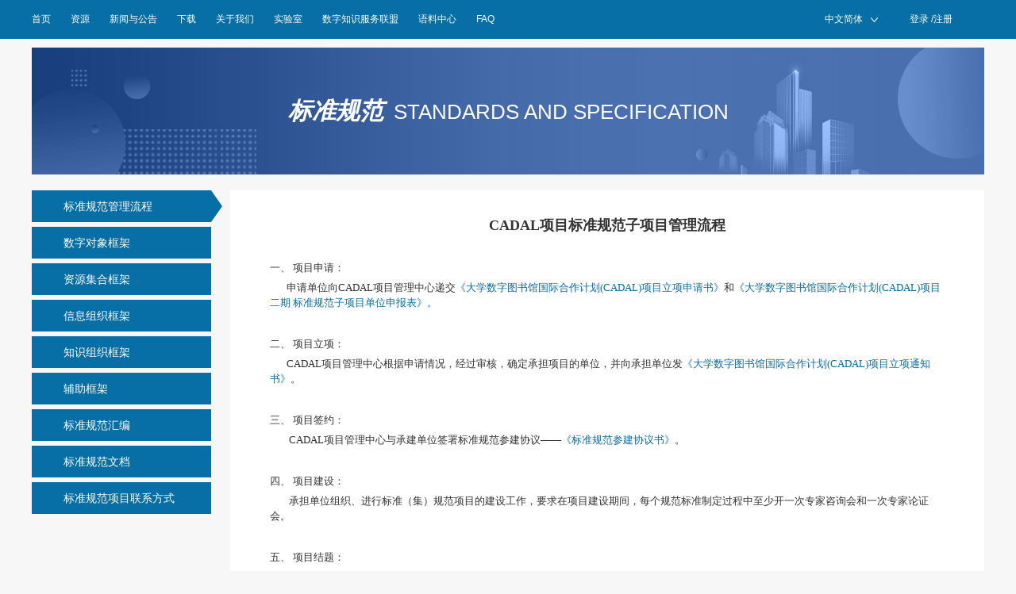

--- FILE ---
content_type: text/html;charset=UTF-8
request_url: https://cadal.edu.cn/index/standardSpecification
body_size: 10429
content:




<!DOCTYPE html PUBLIC "-//W3C//DTD XHTML 1.0 Transitional//EN" "http://www.w3.org/TR/xhtml1/DTD/xhtml1-transitional.dtd">
<html xmlns="http://www.w3.org/1999/xhtml">
<head>
    <meta http-equiv="Content-Type" content="text/html; charset=utf-8" />
    <title>标准规范管理流程</title>
    <script type="text/javascript" src="/js/jquery-3.4.1.min.js"></script>
    <script type="text/javascript" src="/js/jquery-migrate-3.1.0.js"></script>

    <script type="text/javascript">
        function showHYZL(num) {
            $(".secondBox").hide();
            $(".active").removeClass();

            $("#id_" + num).show();
            $("#titId_" + num).addClass("active") ;

        }


        $(document).ready(function()
        {
            // function someFunction(foo)
            // {
            //     var begin = foo.lastIndexOf('/');
            //     console.log(foo);
            //     console.log(begin)
            //     console.log(foo.substring(begin+1,foo.length))
            // }

            function someFunction(title)
            {
                getDownloadDocId(title)
            }

            $('a[href$=".doc"]').click(function()
            {
                // someFunction(this.href);
                someFunction(this.text)
            });
            $('a[href$=".docx"]').click(function()
            {
                // someFunction(this.href);
                someFunction(this.text)
            });
            $('a[href$=".pdf"]').click(function()
            {
                // someFunction(this.href);
                someFunction(this.text)
            });
            $('a[href$=".pptx"]').click(function()
            {
                // someFunction(this.href);
                someFunction(this.text)
            });
        });

        function getDownloadDocId(title) {
            $.ajax({
                url: "/index/getDownloadDocId",
                data: {
                    title:title,
                    come_from:"bzgf"
                },
                dataType: "json",
                type: "post",
                success: function (data) {
                    // window.location.href=url;
                    window.open(url);
                }
            });
        }

    </script>

</head>

<body style="background:#f7f7f7">






<html>
<head>
    <link rel="stylesheet" type="text/css" href="/style/new/contractServiceHall/others.css">
    <link rel="stylesheet" type="text/css" href="/style/front/new/popup.css">
    
    <script type="text/javascript" src="/js/zebra_dialog.js"></script>
    <link rel="stylesheet" href="/style/zebra_dialog.css" type="text/css">
    <script type="text/javascript" src="/js/checklogin.js"></script>

    <script src="/js/common/layer/layer.js" type="text/javascript"></script>

    <style type="text/css">
        /**2019-05-20-关于我们下拉**/
        .other_nav li{position:relative;}
        .navSecond{position:absolute;min-width:100%;left:-25%;top:48px;background:#fff;border-radius:3px;display:none;z-index: 9;padding: 0 5px;box-shadow:0 0 5px #ccc;}
        .other_nav li .navSecond a{color:#333;display:block;text-align:center;height:30px;line-height:30px;white-space: nowrap;border-bottom: solid 1px #999;}
        .other_nav li:hover .navSecond {display:block}
        .other_nav li .navSecond p:last-child a{border:0}


    </style>
    <script type="text/javascript">
        var st = new Date();  // 在页面加载运行js时记录当前时间
        $(function () {
             checkLogin();
        });

        function checkLogin() {
            checkCardStatus('9df0260d515f4d8eec9ec0e0186b6af6', function (state) {
                console.log(state.code);

                //获取当前系统用户是否登录,按照实际情况替换
                if (state.code==0) {
                    //用户已登录
                    // $.ajax(ClientUserIsLogin.Url + '/api/xxx', {
                    $.ajax('/index/isLogin', {
                        method: "post",
                        dataType: "json",
                        success: function (data) {
                            if (!state.code && !data.isLogin) {
                                //知领名片认证已登录且当前系统未登录
                                //请求当前系统后端接口，调用获取用户登录信息接口，
                                //需携带当前state数据中的tk字段数据
                                $.ajax('/index/home3', {
                                    method: "post",
                                    dataType: "json",
                                    data:{access_token:state.tk},
                                    success: function (data) {
                                        if (data.msg==10000){
                                            window.location.reload();
                                        }
                                    },
                                    error: function (data) {
                                        console.info("请求当前系统检测是否登录-失败");
                                    }
                                });

                            } else if (state.code && data.isLogin) {
                                //知领名片认证未登录且当前系统已登录
                                //按照实际情况确定是否需要与知领名片登录信息同步

                            }
                        },
                        error: function (data) {
                            console.info("请求当前系统检测是否登录-失败");
                        }
                    });
                }

            });
        }

    </script>


    <script type="text/javascript">
        $(function () {
            // initabc();
        })

        function initabc() {
            var htmlStr = "";
            var local = "";
            if (local != "") {
                switch (local) {
                    case "zh":
                        htmlStr += ' <p>中文简体<i></i>';
                        htmlStr += '</p>';
                        htmlStr += ' <ul style="border-radius:5px;box-shadow:0 0 5px #ccc;">';
                        htmlStr += '<li><a id="local_1" href="javascript:void(0)" onclick="LanguageSwitching(\'hant\')">中文繁体</a>';
                        htmlStr += '</li>';
                        htmlStr += '<li><a id="local_2" href="javascript:void(0)" onclick="LanguageSwitching(\'en\')">English</a>';
                        htmlStr += '</li>';
                        htmlStr += '</ul>';
                        $('#sam').append(htmlStr);
                        break;
                    case "hant":
                        htmlStr += ' <p>中文繁体<i></i>';
                        htmlStr += '</p>';
                        htmlStr += ' <ul style="border-radius:5px;box-shadow:0 0 5px #ccc;">';
                        htmlStr += '<li><a id="local_0" href="javascript:void(0)" onclick="LanguageSwitching(\'zh\')">中文简体</a>';
                        htmlStr += '</li>';
                        htmlStr += '<li><a id="local_2" href="javascript:void(0)" onclick="LanguageSwitching(\'en\')">English</a>';
                        htmlStr += '</li>';
                        htmlStr += '</ul>';

                        $('#sam').append(htmlStr);
                        break;
                    case "en":

                        htmlStr += ' <p>English<i></i>';
                        htmlStr += '</p>';
                        htmlStr += ' <ul style="border-radius:5px;box-shadow:0 0 5px #ccc;">';
                        htmlStr += '<li><a id="local_0" href="javascript:void(0)" onclick="LanguageSwitching(\'zh\')">中文简体</a>';
                        htmlStr += '</li>';
                        htmlStr += '<li><a id="local_1" href="javascript:void(0)" onclick="LanguageSwitching(\'hant\')">中文繁体</a>';
                        htmlStr += '</li>';
                        htmlStr += '</ul>';

                        $('#sam').append(htmlStr);
                        break;
                }
            } else {
                htmlStr += ' <p>中文简体<i></i>';
                htmlStr += '</p>';
                htmlStr += ' <ul style="border-radius:5px;box-shadow:0 0 5px #ccc;">';
                htmlStr += '<li><a id="local_1" href="javascript:void(0)" onclick="LanguageSwitching(\'hant\')">中文繁体</a>';
                htmlStr += '</li>';
                htmlStr += '<li><a id="local_2" href="javascript:void(0)" onclick="LanguageSwitching(\'en\')">English</a>';
                htmlStr += '</li>';
                htmlStr += '</ul>';

                $('#sam').append(htmlStr);
            }
        }

        function LanguageSwitching(i) {
            $.ajax({
                url: '/index/LanguageSwitching',
                type: "POST",
                dataType: "json",//json--返回json数据类型；xml--返回xml
                data: {
                    locale: i
                },
                success: function (data) {
                    window.location.reload();
                }
            });
        }

        function exitLogin() {
            // 清除cookie
            delCookie('oauth2_sessionId', '/', 'cadal.edu.cn');
            $.ajax({
                url: '/index/loginOut',
                type: "POST",
                dataType: "json",//json--返回json数据类型；xml--返回xml
                data: {
                },
                success: function (data) {
                    LanguageSwitching(data.language);
                }, error: function () {
                    window.location.reload();
                }
            });
        }
        function delCookie(name,path,domain) {
            document.cookie= name+'=-1'+
                ((path)?';path='+path:'')+
                ((domain)?';domain='+domain:'') + ';expires=Thu,01-Jan-1970 00:00:01 GMT';
        }

        function goSZLM(url) {
            $.ajax({
                url: "/index/goSZLM",
                dataType: "json",
                type: "post",
                success: function (data) {
                    // window.location.href=url;
                    window.open(url)
                }
            });
        }

        function goLogin(url,type) {
            $.ajax({
                url: "/index/loginOpen",
                data: {
                    type:type
                },
                dataType: "json",
                type: "post",
                success: function (data) {
                    window.location.href=url;
                }
            });
        }



        //进入管理员后台前使用邮箱验证
        function toVerifyId() {
            var btnNew = document.getElementById("showDJS");
            btnNew.innerHTML = '已验证(90)';    // 设置按钮文本
            var userid = "";
            $.ajax({
                url: "/userIndex/verifyEmail",
                data: {
                    userid:userid,
                    source:"1"
                },
                dataType: "json",
                type: "post",
                success: function (data) {
                    msgid = data.msgid;
                }
            });

            layer.closeAll();
            $("#showDJS11").removeClass("bnt_pop_grey");
            $("#showDJS").addClass("bnt_pop_blue");
            layer.open({
                    type: 1,
                    title: "身份验证",
                    closeBtn: true,
                    shadeClose: true,
                    isOutAnim: true,
                    skin:"layer-confirm-dialog",
                    content: $('#verifyIdPage'),
                    area: ['auto', 'auto'],

                },function(){
                }
            );
            countDownTimer();
        }

        var timer1 = 1;

        function countDownTimer() {
            clearInterval(timer1);  // 先清除定时器，防止有残留
            var sec = 90;
            timeOver = 1;
            var btn = document.getElementById("showDJS");
            var btn11 = document.getElementById("showDJS11");
            timer1 = setInterval(function() {
                sec--;
                btn.innerHTML = '已验证(' + sec + ')';
                if(sec == 0) {
                    clearInterval(timer1);  // 清除定时器
                    btn.disabled = false;  // 按钮恢复可用
                    btn.innerHTML = '已验证(0)';    // 设置按钮文本
                    $("#showDJS").removeClass("bnt_pop_blue");
                    $("#showDJS11").addClass("bnt_pop_grey");

                    timeOver = 0;

                }
            },1000)
        }

        //是否超时
        var timeOver = 1;
        //返回写入数据库的id
        var msgid = 0;

        //跳到管理员后台
        function toBackendSystem() {
            if (timeOver == 1) {
                if (msgid != 0) {
                    $.ajax({
                        url: "/userIndex/getVerifyEmailResult",
                        data: {
                            msgid: msgid,
                            source: "1"
                        },
                        dataType: "json",
                        type: "post",
                        success: function (data) {
                            var status = data.status;
                            if (status == 1) {
                                if (timeOver == 1) {
                                    layer.closeAll();
                                    window.open("");
                                } else {
                                    layer.msg("超过验证时间，请重新验证！");
                                }
                            } else {
                                layer.msg("请先去邮箱校验！");
                            }
                        },
                        error: function (data) {
                            layer.msg("网络异常，请稍后重试！");
                        }
                    });
                } else {
                    layer.msg("请先去邮箱校验！");
                }
            } else {
                layer.msg("超过验证时间，请重新验证！");
            }


        }


    </script>
    


    <style>

        .modal {
            padding: 20px;
            border-radius: 3px;
            background-color: white;
            max-width: 700px;
            -webkit-box-sizing: border-box;
            -moz-box-sizing: border-box;
            box-sizing: border-box;
            width: 80% !important;
            top: 50% !important;
            /*-webkit-transform: translate(-50%, -50%) !important;*/
            /*-moz-transform: translate(-50%, -50%) !important;*/
            /*-ms-transform: translate(-50%, -50%) !important;*/
            /*-o-transform: translate(-50%, -50%) !important;*/
            /*transform: translate(-50%, -50%) !important;*/
        }


        .modal-body{max-height:400px;max-width: 550px;padding:15px;overflow-y:auto}


        .bnt_pop_blue {
            background-color: #4e92ee;
        }
        .bnt_pop_grey {
            background-color: #b8b5bf;
        }

        .bnt_pop_public {
            width: 96px;
            height: 36px;
            line-height: 36px;
            margin: 0 30px;
            font-size: 14px;
            border-radius: 3px;
            color: #FFF;
            border: 0 none;
            display: inline-block;
            text-align: center;
            vertical-align: top;
            cursor: pointer;
        }




    </style>

</head>
<body>
<!--header start-->
<div class="other_head">
    <div class="wrap1200">
        <ul class="fl other_nav">
            <li><a href="/">首页</a></li>
            
                
                        
            
            <li><a>资源 </a>
                <div class="navSecond" style="left:-15px;top:48px;">
                    <p><a href="/cadalinfo/search">导航</a></p>
                    <p><a href="/index/specialLibrary">特藏</a></p>
                </div>
            </li>
            <li><a>新闻与公告</a>
                <div class="navSecond" style="left:-15px;top:48px;">
                    <p><a href="/index/showAllAnnountment">最新</a></p>
                    <p><a href="/index/cooperationAgency">合作机构</a></p>
                    <p><a href="/index/certificationUnit">数字化认证单位</a></p>
                    <p><a href="/index/copyrightStatement">版权声明</a></p>
                </div>
            </li>
            <li><a>下载</a>
                <div class="navSecond" style="left:-15px;top:48px;">
                    <p><a href="/index/officialModule">公文模板</a></p>
                    <p><a href="/index/standardSpecification">标准规范</a></p>
                    <p><a href="/index/meetingInformation">会议资料</a></p>
                    <p><a href="#">培训资料</a></p>
                    <p><a href="/index/openAPIJoint">OpenAPI对接</a></p>
                    
                </div>
            </li>
            <li><a>关于我们</a>
                <div class="navSecond" style="left:-15px;top:48px;">
                    <p><a href="/index/projectBackground">项目背景</a></p>
                    <p><a href="/index/aboutUs">愿景与使命</a></p>
                    <p><a href="/index/organizationPersonnel">组织人员</a></p>
                    <p><a href="/index/contractServiceHall">共建共享单位</a></p>
                    <p><a href="/index/newAnnualReport">年度报告</a></p>
                    <p><a href="/index/cooperationLibraries?flag=1">加入我们</a></p>
                    <p><a href="/index/documentsDonation">捐赠</a></p>




                    
                </div>
            </li>
            <li><a>实验室</a>
                <div class="navSecond" style="left:-15px;top:48px;">
                    <p><a href="/index/laboratoryApplication">应用</a></p>
                    <p><a href="/index/meetingYearCooperation">在建项目</a></p>


                </div>
            </li>

            <li>
                
                    
                        
                           
                    
                    
                        
                        

                        <a href="javascript:void(0)"
                           onclick="goSZLM('http://cadal.edu.cn/entry');" >数字知识服务联盟</a>
                           
                        

                        
                        
                    
                
            </li>
            <li>
                <a href="/cadalinfo/searchLanguageCenter">
                    语料中心
                </a>
            </li>
            <li>
                <a href="/index/showHelp">
                    FAQ
                </a>
            </li>

        </ul>
        
        <div class="fr afterLogon">
            
            
                
                        
                
                        
                <a onclick="goLogin('https://oauth2.cadal.edu.cn/authorize?client_id=67b00a19-7498-425d-bef9-4f3afda2db6b&response_type=code','1')" href="javascript:void(0)" style="color: white">登录</a>
                <a onclick="goLogin('https://oauth2.cadal.edu.cn/authorize?client_id=67b00a19-7498-425d-bef9-4f3afda2db6b&response_type=code','2')" href="javascript:void(0)"  style="color: white">/注册</a>

            
        </div>
        <div class="fr language">
                <p>
                    
                        
                        
                        
                        中文简体
                    
                    <i></i></p>
                <ul style="border-radius:5px;box-shadow:0 0 5px #ccc;">
                    
                    
                        <li><a href="javascript:void(0)" onclick="LanguageSwitching('hant')">中文繁体</a></li>
                    
                    
                        <li><a href="javascript:void(0)" onclick="LanguageSwitching('en')">English</a></li>
                    
                </ul>
        </div>
    </div>
</div>


<!-- 校验 -->
<div  id="verifyIdPage" style="width:400px;height:180px;display: none">
    <div  class="modal-body" style="line-height: 60px;">
        <div id="showMsg11" style="font-size:13px">已发送身份验证邮件至您的邮箱，请在90s内完成身份验证。</div>
        <div style="text-align: center;margin:20px 0 0px 0;">
            <div class="bnt_pop_public" style="background-color:#b8b5bf;" onclick="layer.closeAll()">取消</div>
            <div id="showDJS11" class="bnt_pop_blue bnt_pop_public" onclick="toBackendSystem()"><span id="showDJS">已验证(90)</span></div>
        </div>
    </div>
</div>

</body>
</html>

<div class="wrap1200">
    <div class="bzgfBannner">
        <em>标准规范</em>
        <span>STANDARDS AND SPECIFICATION</span>
    </div>

    
        
            <div class=" bzgfCenter">
                <div class="bzgfLeft fl">
                    <ul id="leftActive">
                        
                            <li id="titId_161"  class="active">
                                <a href="javascript:void (0);" onclick="showHYZL('161')" title="标准规范管理流程">标准规范管理流程</a><b></b>
                            </li>
                        
                            <li id="titId_160"  >
                                <a href="javascript:void (0);" onclick="showHYZL('160')" title="数字对象框架">数字对象框架</a><b></b>
                            </li>
                        
                            <li id="titId_159"  >
                                <a href="javascript:void (0);" onclick="showHYZL('159')" title="资源集合框架">资源集合框架</a><b></b>
                            </li>
                        
                            <li id="titId_158"  >
                                <a href="javascript:void (0);" onclick="showHYZL('158')" title="信息组织框架">信息组织框架</a><b></b>
                            </li>
                        
                            <li id="titId_157"  >
                                <a href="javascript:void (0);" onclick="showHYZL('157')" title="知识组织框架">知识组织框架</a><b></b>
                            </li>
                        
                            <li id="titId_156"  >
                                <a href="javascript:void (0);" onclick="showHYZL('156')" title="辅助框架">辅助框架</a><b></b>
                            </li>
                        
                            <li id="titId_155"  >
                                <a href="javascript:void (0);" onclick="showHYZL('155')" title="标准规范汇编">标准规范汇编</a><b></b>
                            </li>
                        
                            <li id="titId_154"  >
                                <a href="javascript:void (0);" onclick="showHYZL('154')" title="标准规范文档">标准规范文档</a><b></b>
                            </li>
                        
                            <li id="titId_138"  >
                                <a href="javascript:void (0);" onclick="showHYZL('138')" title="标准规范项目联系方式">标准规范项目联系方式</a><b></b>
                            </li>
                        
                    </ul>
                </div>
                <div class="fr bzgfRight">
                    <div>
                        <div class="wdLoad">
                            
                                <div id="id_161"  class="secondBox">
                                    <div class="linkBox">
                                            <h1 style="text-align:center">&nbsp;</h1>

<h1 style="text-align:center"><strong><span style="font-size:18px"><span style="font-family:微软雅黑">CADAL项目标准规范子项目管理流程</span></span></strong></h1>

<p>&nbsp;</p>

<p><span style="font-family:微软雅黑"><span style="font-size:16px"><small>一、 项目申请：</small></span></span></p>

<p><span style="font-family:微软雅黑"><span style="font-size:16px"><small>&nbsp; &nbsp; &nbsp; &nbsp;申请单位向CADAL项目管理中心递交<a href="https://cadal.edu.cn/upload/ckeditor/20200416135523.doc">《大学数字图书馆国际合作计划(CADAL)项目立项申请书》</a>和<a href="https://cadal.edu.cn/upload/ckeditor/20200416135608.pdf">《大学数字图书馆国际合作计划(CADAL)项目二期 标准规范子项目单位申报表》。</a></small></span></span></p>

<p>&nbsp;</p>

<p><span style="font-family:微软雅黑"><span style="font-size:16px"><small>二、 项目立项：</small></span></span></p>

<p><span style="font-family:微软雅黑"><span style="font-size:16px"><small>&nbsp; &nbsp; &nbsp; &nbsp;CADAL项目管理中心根据申请情况，经过审核，确定承担项目的单位，并向承担单位发<a href="https://cadal.edu.cn/upload/ckeditor/20200117163741.doc">《大学数字图书馆国际合作计划(CADAL)项目立项通知书》</a>。</small></span></span></p>

<p>&nbsp;</p>

<p><span style="font-family:微软雅黑"><span style="font-size:16px"><small>三、 项目签约：</small></span></span></p>

<p><span style="font-family:微软雅黑"><span style="font-size:16px"><small>&nbsp; &nbsp; &nbsp; &nbsp; CADAL项目管理中心与承建单位签署标准规范参建协议&mdash;&mdash;<a href="https://cadal.edu.cn/upload/ckeditor/20200117163759.doc">《标准规范参建协议书》</a>。</small></span></span></p>

<p>&nbsp;</p>

<p><span style="font-family:微软雅黑"><span style="font-size:16px"><small>四、 项目建设：</small></span></span></p>

<p><span style="font-family:微软雅黑"><span style="font-size:16px"><small>&nbsp; &nbsp; &nbsp; &nbsp; 承担单位组织、进行标准（集）规范项目的建设工作，要求在项目建设期间，每个规范标准制定过程中至少开一次专家咨询会和一次专家论证会。</small></span></span></p>

<p>&nbsp;</p>

<p><span style="font-family:微软雅黑"><span style="font-size:16px"><small>五、 项目结题：</small></span></span></p>

<p><span style="font-family:微软雅黑"><span style="font-size:16px"><small>&nbsp; &nbsp; &nbsp; &nbsp; 承建单位把完成的标准（集）规范、专家咨询会的意见和会议纪要、专家论证会的意见和会议纪要一并交CADAL项目管理中心。</small></span></span></p>

<p>&nbsp;</p>

<p><span style="font-family:微软雅黑"><span style="font-size:16px"><small>六、 项目验收：</small></span></span></p>

<p><span style="font-family:微软雅黑"><span style="font-size:16px"><small>&nbsp; &nbsp; &nbsp; &nbsp; CADAL项目管理中心组织个别和批量验收。</small></span></span></p>

                                    </div>
                                </div>
                            
                                <div id="id_160" style="display: none;" class="secondBox">
                                    <div class="linkBox">
                                            <h1>&nbsp;</h1>

<h1 style="text-align:center"><strong><span style="font-family:微软雅黑"><span style="font-size:18px">标准规范集</span></span></strong></h1>

<p>&nbsp;</p>

<table cellpadding="0" cellspacing="0" class="bzgfTabs">
	<thead>
		<tr>
			<th><span style="font-family:微软雅黑">框架</span></th>
			<th><span style="font-family:微软雅黑">规范集</span></th>
			<th colspan="2"><span style="font-family:微软雅黑">规范明细</span></th>
			<th><span style="font-family:微软雅黑">CADAL标准规范号</span></th>
			<th><span style="font-family:微软雅黑">承建单位</span></th>
			<th>&nbsp;</th>
		</tr>
	</thead>
	<tbody>
		<tr>
			<td rowspan="33"><span style="font-family:微软雅黑">数字对象<br />
			框架1</span></td>
			<td rowspan="13"><span style="font-family:微软雅黑">数字对象加工标准<br />
			规范集（ 01）</span></td>
			<td colspan="2"><span style="font-family:微软雅黑">&emsp;&emsp;<a href="https://cadal.edu.cn/upload/specificationDocument/bs_bz06.pdf" target="_blank">数字对象采集规范</a></span></td>
			<td><span style="font-family:微软雅黑">10101-2013</span></td>
			<td rowspan="13"><span style="font-family:微软雅黑">深圳市点通数据有限公司<br />
			杭州中元数据有限公司<br />
			浙江大学图书馆</span></td>
			<td rowspan="13"><span style="font-family:微软雅黑">标准规范丛<br />
			书一分册</span></td>
		</tr>
		<tr>
			<td colspan="2"><span style="font-family:微软雅黑">&emsp;&emsp;<a href="https://cadal.edu.cn/upload/specificationDocument/bs_bz07.pdf" target="_blank">数字对象制作基本流程规范</a></span></td>
			<td><span style="font-family:微软雅黑">10102-2013</span></td>
		</tr>
		<tr>
			<td colspan="2"><span style="font-family:微软雅黑">&emsp;&emsp;<a href="https://cadal.edu.cn/upload/ckeditor/20200102114607.pdf" target="_blank">图书期刊数字对象制作规范</a></span></td>
			<td><span style="font-family:微软雅黑">10103.1-2019</span></td>
		</tr>
		<tr>
			<td colspan="2"><span style="font-family:微软雅黑">&emsp;&emsp;<a href="https://cadal.edu.cn/upload/specificationDocument/bs_bz02.pdf" target="_blank">Book Digitalization Specification</a></span></td>
			<td><span style="font-family:微软雅黑">10103.2-2013</span></td>
		</tr>
		<tr>
			<td colspan="2"><span style="font-family:微软雅黑">&emsp;&emsp;<a href="https://cadal.edu.cn/upload/specificationDocument/bs_bz03.pdf" target="_blank">报纸数字对象制作规范</a></span></td>
			<td><span style="font-family:微软雅黑">10104-2013</span></td>
		</tr>
		<tr>
			<td colspan="2"><span style="font-family:微软雅黑">&emsp;&emsp;<a href="https://cadal.edu.cn/upload/specificationDocument/bs_bs04.pdf" target="_blank">文档资料数字对象制作规范</a></span></td>
			<td><span style="font-family:微软雅黑">10105-2013</span></td>
		</tr>
		<tr>
			<td colspan="2"><span style="font-family:微软雅黑">&emsp;&emsp;<a href="https://cadal.edu.cn/upload/specificationDocument/bs_bs03.pdf" target="_blank">图片数字对象制作规范</a></span></td>
			<td><span style="font-family:微软雅黑">10106-2013</span></td>
		</tr>
		<tr>
			<td colspan="2"><span style="font-family:微软雅黑">&emsp;&emsp;<a href="http://cadal.edu.cn//upload/ckeditor/20210608175809.pdf">古籍数字对象制作规范</a></span></td>
			<td><span style="font-family:微软雅黑">10107-2013</span></td>
		</tr>
		<tr>
			<td colspan="2"><span style="font-family:微软雅黑">&emsp;&emsp;<a href="http://cadal.edu.cn//upload/ckeditor/20210608175848.pdf">音频数据加工标准与操作规范</a></span></td>
			<td><span style="font-family:微软雅黑">10110-2012</span></td>
		</tr>
		<tr>
			<td colspan="2"><span style="font-family:微软雅黑">&emsp;&emsp;<a href="https://cadal.edu.cn/upload/specificationDocument/bs_bs02.pdf" target="_blank">视频数字对象制作规范</a></span></td>
			<td><span style="font-family:微软雅黑">10109-2013</span></td>
		</tr>
		<tr>
			<td colspan="2"><span style="font-family:微软雅黑">&emsp;&emsp;<a href="https://cadal.edu.cn/upload/specificationDocument/bs_bz05.pdf" target="_blank">缩微胶片数字化加工标准与规范</a></span></td>
			<td><span style="font-family:微软雅黑">10227-2012</span></td>
		</tr>
		<tr>
			<td colspan="2"><span style="font-family:微软雅黑">&emsp;&emsp;<a href="https://cadal.edu.cn/upload/specificationDocument/bs_bs05.pdf" target="_blank">数字内容编码与内容标记规范</a></span></td>
			<td><span style="font-family:微软雅黑">10111-2013</span></td>
		</tr>
		<tr>
			<td colspan="2"><span style="font-family:微软雅黑">&emsp;&emsp;<a href="https://cadal.edu.cn/upload/specificationDocument/bs_bz08.pdf" target="_blank">数字对象加工与应用等级标准</a></span></td>
			<td><span style="font-family:微软雅黑">10112-2013</span></td>
		</tr>
		<tr>
			<td rowspan="15"><span style="font-family:微软雅黑">（数字对象）元数<br />
			据标准规范集<br />
			（02）</span></td>
			<td rowspan="7"><span style="font-family:微软雅黑">CADAL 项<br />
			目基本元<br />
			数据标准</span></td>
			<td><span style="font-family:微软雅黑">&emsp;<a href="https://cadal.edu.cn/upload/specificationDocument/ysj_ysjzz_jbbz.pdf" target="_blank">1：基本元数据</a></span></td>
			<td><span style="font-family:微软雅黑">10201-2012.1</span></td>
			<td rowspan="7"><span style="font-family:微软雅黑">浙江大学图书馆</span></td>
			<td rowspan="7"><span style="font-family:微软雅黑">标准规范丛<br />
			书二分册</span></td>
		</tr>
		<tr>
			<td><span style="font-family:微软雅黑">&emsp;<a href="https://cadal.edu.cn/upload/specificationDocument/ysj_zmysjzlgz_jbysj.pdf" target="_blank">2：元数据著录总则</a></span></td>
			<td><span style="font-family:微软雅黑">10201-2012.2</span></td>
		</tr>
		<tr>
			<td><span style="font-family:微软雅黑">&emsp;<a href="https://cadal.edu.cn/upload/specificationDocument/ysj_zmysjzlgz_ts.pdf" target="_blank">3：中文图书元数据著录规范</a></span></td>
			<td><span style="font-family:微软雅黑">10201-2012.4</span></td>
		</tr>
		<tr>
			<td><span style="font-family:微软雅黑">&emsp;<a href="https://cadal.edu.cn/upload/specificationDocument/ysj_zmysjzlgz_gj.pdf" target="_blank">4：古籍元数据著录规范</a></span></td>
			<td><span style="font-family:微软雅黑">10201-2012.3</span></td>
		</tr>
		<tr>
			<td><span style="font-family:微软雅黑">&emsp;<a href="https://cadal.edu.cn/upload/specificationDocument/ysj_zmysjzlgz_xw.pdf" target="_blank">5：西文图书元数据著录规范</a></span></td>
			<td><span style="font-family:微软雅黑">10201-2012.5</span></td>
		</tr>
		<tr>
			<td><span style="font-family:微软雅黑">&emsp;<a href="https://cadal.edu.cn/upload/specificationDocument/ysj_zmysjzlgz_qk.pdf" target="_blank">6：期刊元数据著录规范</a></span></td>
			<td><span style="font-family:微软雅黑">10201-2012.6</span></td>
		</tr>
		<tr>
			<td><span style="font-family:微软雅黑">&emsp;<a href="https://cadal.edu.cn/upload/specificationDocument/ysj_zmysjzlgz_xwlw.pdf" target="_blank">7：学位论文元数据著录规范</a></span></td>
			<td><span style="font-family:微软雅黑">10201-2012.7</span></td>
		</tr>
		<tr>
			<td colspan="3"><span style="font-family:微软雅黑">&emsp;&emsp;<a href="https://cadal.edu.cn/upload/specificationDocument/ysj_zmysjzlgz_qp01.pdf" target="_blank">侨批元数据著录规则</a></span></td>
			<td><span style="font-family:微软雅黑">汕头大学图书馆</span></td>
			<td rowspan="6"><span style="font-family:微软雅黑">标准规范丛<br />
			书三分册</span></td>
		</tr>
		<tr>
			<td colspan="3"><span style="font-family:微软雅黑">&emsp;&emsp;<a href="https://cadal.edu.cn/upload/specificationDocument/ysj_zmysjzlgz_mt01.pdf" target="_blank">满铁资料日文图书和连续出版物描述元数据规范</a></span></td>
			<td rowspan="2"><span style="font-family:微软雅黑">北京交通图书馆</span></td>
		</tr>
		<tr>
			<td colspan="3"><span style="font-family:微软雅黑">&emsp;&emsp;<a href="https://cadal.edu.cn/upload/specificationDocument/ysj_zmysjzlgz_mt02.pdf" target="_blank">满铁资料日文图书和连续出版物描述元数据著录规则</a></span></td>
		</tr>
		<tr>
			<td colspan="3"><span style="font-family:微软雅黑">&emsp;&emsp;<a href="https://cadal.edu.cn/upload/specificationDocument/ysj_zmysjzlgz_bz.pdf" target="_blank">报纸元数据著录标准</a></span></td>
			<td><span style="font-family:微软雅黑">深圳市点通数据有限公司</span></td>
		</tr>
		<tr>
			<td colspan="3"><span style="font-family:微软雅黑">&emsp;&emsp;<a href="https://cadal.edu.cn/upload/specificationDocument/ysj_zmysjzlgz_wwkjbg.pdf" target="_blank">外文科技报告元数据规范与著录规则</a></span></td>
			<td><span style="font-family:微软雅黑">华中科技大学</span></td>
		</tr>
		<tr>
			<td colspan="3"><span style="font-family:微软雅黑">&emsp;&emsp;<a href="https://cadal.edu.cn/upload/specificationDocument/ysj_zmysjzlgz_picture.pdf" target="_blank">美术图像数字化元数据标准规范</a></span></td>
			<td><span style="font-family:微软雅黑">中国美术学院</span></td>
		</tr>
		<tr>
			<td colspan="2"><span style="font-family:微软雅黑">&emsp;&emsp;<a href="https://cadal.edu.cn/upload/specificationDocument/ysj_zmysjzlgz_audio01.pdf" target="_blank">音频资料描述元数据标准规范</a></span></td>
			<td><span style="font-family:微软雅黑">10224-2012</span></td>
			<td><span style="font-family:微软雅黑">上海师范大学图书馆</span></td>
			<td><span style="font-family:微软雅黑">标准规范丛<br />
			书二分册</span></td>
		</tr>
		<tr>
			<td colspan="2"><span style="font-family:微软雅黑">&emsp;&emsp;<a href="https://cadal.edu.cn/upload/specificationDocument/ysj_zmysjzlgz_video.pdf" target="_blank">视频资料元数据规范与著录规则</a></span></td>
			<td><span style="font-family:微软雅黑">10226-2012</span></td>
			<td><span style="font-family:微软雅黑">中央广播电视大学</span></td>
			<td><span style="font-family:微软雅黑">标准规范丛<br />
			书二分册</span></td>
		</tr>
		<tr>
			<td rowspan="4"><span style="font-family:微软雅黑">数字对象标识标准<br />
			规范集（03）</span></td>
			<td colspan="3"><span style="font-family:微软雅黑">&emsp;&emsp;<a href="https://cadal.edu.cn/upload/specificationDocument/bs_bs012.pdf" target="_blank">数字对象唯一标识符规范</a></span></td>
			<td rowspan="4"><span style="font-family:微软雅黑">浙江大学图书馆</span></td>
			<td rowspan="4"><span style="font-family:微软雅黑">标准规范丛<br />
			书三分册</span></td>
		</tr>
		<tr>
			<td colspan="3"><span style="font-family:微软雅黑">&emsp;&emsp;<a href="https://cadal.edu.cn/upload/specificationDocument/bs_bs01.pdf" target="_blank">数字对象标识与命名规范</a></span></td>
		</tr>
		<tr>
			<td colspan="3"><span style="font-family:微软雅黑">&emsp;&emsp;<a href="https://cadal.edu.cn/upload/specificationDocument/bs_bs013.pdf" target="_blank">复合数字对象描述和管理规范</a></span></td>
		</tr>
		<tr>
			<td colspan="3"><span style="font-family:微软雅黑">&emsp;&emsp;<a href="https://cadal.edu.cn/upload/specificationDocument/bs_bs0ydgf.pdf" target="_blank">数字对象阅读规范</a></span></td>
		</tr>
		<tr>
			<td><span style="font-family:微软雅黑">数字对象标识标准<br />
			规范集（03）</span></td>
			<td colspan="3"><span style="font-family:微软雅黑">&emsp;&emsp;<a href="https://cadal.edu.cn/upload/specificationDocument/fw_bsfjx.pdf" target="_blank">CADAL数字对象唯一标识符解析系统应用规范</a></span></td>
			<td><span style="font-family:微软雅黑">西南政法大学图书馆</span></td>
			<td><span style="font-family:微软雅黑">标准规范丛<br />
			书三分册</span></td>
		</tr>
	</tbody>
</table>

                                    </div>
                                </div>
                            
                                <div id="id_159" style="display: none;" class="secondBox">
                                    <div class="linkBox">
                                            <h1>&nbsp;</h1>

<h1 style="text-align:center"><strong><span style="font-size:18px"><span style="font-family:微软雅黑">标准规范集</span></span></strong></h1>

<p>&nbsp;</p>

<table cellspacing="0" class="Table" style="border-collapse:collapse; width:763px">
	<thead>
		<tr>
			<td style="background-color:#e1e1e1; border-bottom:1px solid #d0d0d0; border-left:1px solid #d0d0d0; border-right:1px solid #d0d0d0; border-top:1px solid #d0d0d0; height:20px">
			<p style="text-align:center"><span style="font-family:微软雅黑"><span style="font-size:10.5pt"><strong><span style="font-size:9.0pt"><span style="color:#333333">框架</span></span></strong></span></span></p>
			</td>
			<td style="background-color:#e1e1e1; border-bottom:1px solid #d0d0d0; border-left:none; border-right:1px solid #d0d0d0; border-top:1px solid #d0d0d0; height:20px">
			<p style="text-align:center"><span style="font-family:微软雅黑"><span style="font-size:10.5pt"><strong><span style="font-size:9.0pt"><span style="color:#333333">规范集</span></span></strong></span></span></p>
			</td>
			<td style="background-color:#e1e1e1; border-bottom:1px solid #d0d0d0; border-left:none; border-right:1px solid #d0d0d0; border-top:1px solid #d0d0d0; height:20px">
			<p style="text-align:center"><span style="font-family:微软雅黑"><span style="font-size:10.5pt"><strong><span style="font-size:9.0pt"><span style="color:#333333">规范明细</span></span></strong></span></span></p>
			</td>
			<td style="background-color:#e1e1e1; border-bottom:1px solid #d0d0d0; border-left:none; border-right:1px solid #d0d0d0; border-top:1px solid #d0d0d0; height:20px">
			<p style="text-align:center"><span style="font-family:微软雅黑"><span style="font-size:10.5pt"><strong><span style="font-size:9.0pt"><span style="color:#333333">CADAL标准规范号</span></span></strong></span></span></p>
			</td>
			<td style="background-color:#e1e1e1; border-bottom:1px solid #d0d0d0; border-left:none; border-right:1px solid #d0d0d0; border-top:1px solid #d0d0d0; height:20px">
			<p style="text-align:center"><span style="font-family:微软雅黑"><span style="font-size:10.5pt"><strong><span style="font-size:9.0pt"><span style="color:#333333">承建单位</span></span></strong></span></span></p>
			</td>
			<td style="background-color:#e1e1e1; border-bottom:1px solid #d0d0d0; border-left:none; border-right:1px solid #d0d0d0; border-top:1px solid #d0d0d0; height:20px">
			<p style="text-align:center">&nbsp;</p>
			</td>
		</tr>
	</thead>
	<tbody>
		<tr>
			<td rowspan="17" style="border-bottom:1px solid #d0d0d0; border-left:1px solid #d0d0d0; border-right:1px solid #d0d0d0; border-top:none; height:29px">
			<p style="text-align:center"><span style="font-family:微软雅黑"><span style="font-size:10.5pt"><span style="font-size:9.0pt"><span style="color:#333333">资源集合<br />
			框架2</span></span></span></span></p>
			</td>
			<td rowspan="6" style="border-bottom:1px solid #d0d0d0; border-left:none; border-right:1px solid #d0d0d0; border-top:none; height:29px">
			<p style="text-align:center"><span style="font-family:微软雅黑"><span style="font-size:10.5pt"><span style="font-size:9.0pt"><span style="color:#333333">数字资源存储标准<br />
			规范集（ 05）</span></span></span></span></p>
			</td>
			<td style="border-bottom:1px solid #d0d0d0; border-left:none; border-right:1px solid #d0d0d0; border-top:none; height:29px">
			<p style="text-align:left"><span style="font-family:微软雅黑"><span style="font-size:10.5pt"><span style="font-size:9.0pt"><span style="color:#333333">&emsp;&emsp;<a href="https://cadal.edu.cn/upload/specificationDocument/zycc01.pdf" target="_blank"><span style="color:#076ea6">通用数字资源存储标准</span></a></span></span></span></span></p>
			</td>
			<td style="border-bottom:1px solid #d0d0d0; border-left:none; border-right:1px solid #d0d0d0; border-top:none; height:29px">&nbsp;</td>
			<td rowspan="6" style="border-bottom:1px solid #d0d0d0; border-left:none; border-right:1px solid #d0d0d0; border-top:none; height:29px">
			<p style="text-align:center"><span style="font-family:微软雅黑"><span style="font-size:10.5pt"><span style="font-size:9.0pt"><span style="color:#333333">浙江理工大学图书馆</span></span></span></span></p>
			</td>
			<td rowspan="6" style="border-bottom:1px solid #d0d0d0; border-left:none; border-right:1px solid #d0d0d0; border-top:none; height:29px">
			<p style="text-align:center"><span style="font-family:微软雅黑"><span style="font-size:10.5pt"><span style="font-size:9.0pt"><span style="color:#333333">标准规范丛<br />
			书一分册</span></span></span></span></p>
			</td>
		</tr>
		<tr>
			<td style="border-bottom:1px solid #d0d0d0; border-left:none; border-right:1px solid #d0d0d0; border-top:none; height:29px">
			<p style="text-align:left"><span style="font-family:微软雅黑"><span style="font-size:10.5pt"><span style="font-size:9.0pt"><span style="color:#333333">&emsp;&emsp;<a href="https://cadal.edu.cn/upload/specificationDocument/zycc02.pdf" target="_blank"><span style="color:#076ea6">数字对象文本类型存储标准</span></a></span></span></span></span></p>
			</td>
			<td style="border-bottom:1px solid #d0d0d0; border-left:none; border-right:1px solid #d0d0d0; border-top:none; height:29px">&nbsp;</td>
		</tr>
		<tr>
			<td style="border-bottom:1px solid #d0d0d0; border-left:none; border-right:1px solid #d0d0d0; border-top:none; height:29px">
			<p style="text-align:left"><span style="font-family:微软雅黑"><span style="font-size:10.5pt"><span style="font-size:9.0pt"><span style="color:#333333">&emsp;&emsp;<a href="https://cadal.edu.cn/upload/specificationDocument/zycc03.pdf" target="_blank"><span style="color:#076ea6">数字对象图像类型存储标准</span></a></span></span></span></span></p>
			</td>
			<td style="border-bottom:1px solid #d0d0d0; border-left:none; border-right:1px solid #d0d0d0; border-top:none; height:29px">&nbsp;</td>
		</tr>
		<tr>
			<td style="border-bottom:1px solid #d0d0d0; border-left:none; border-right:1px solid #d0d0d0; border-top:none; height:29px">
			<p style="text-align:left"><span style="font-family:微软雅黑"><span style="font-size:10.5pt"><span style="font-size:9.0pt"><span style="color:#333333">&emsp;&emsp;<a href="https://cadal.edu.cn/upload/specificationDocument/zycc04.pdf" target="_blank"><span style="color:#076ea6">数字对象音频类型存储标准</span></a></span></span></span></span></p>
			</td>
			<td style="border-bottom:1px solid #d0d0d0; border-left:none; border-right:1px solid #d0d0d0; border-top:none; height:29px">&nbsp;</td>
		</tr>
		<tr>
			<td style="border-bottom:1px solid #d0d0d0; border-left:none; border-right:1px solid #d0d0d0; border-top:none; height:29px">
			<p style="text-align:left"><span style="font-family:微软雅黑"><span style="font-size:10.5pt"><span style="font-size:9.0pt"><span style="color:#333333">&emsp;&emsp;<a href="https://cadal.edu.cn/upload/specificationDocument/zycc05.pdf" target="_blank"><span style="color:#076ea6">数字对象视频类型存储标准</span></a></span></span></span></span></p>
			</td>
			<td style="border-bottom:1px solid #d0d0d0; border-left:none; border-right:1px solid #d0d0d0; border-top:none; height:29px">&nbsp;</td>
		</tr>
		<tr>
			<td style="border-bottom:1px solid #d0d0d0; border-left:none; border-right:1px solid #d0d0d0; border-top:none; height:29px">
			<p style="text-align:left"><span style="font-family:微软雅黑"><span style="font-size:10.5pt"><span style="font-size:9.0pt"><span style="color:#333333">&emsp;&emsp;<a href="https://cadal.edu.cn/upload/specificationDocument/zycc06.pdf" target="_blank"><span style="color:#076ea6">数字资源压缩和索引规范</span></a></span></span></span></span></p>
			</td>
			<td style="border-bottom:1px solid #d0d0d0; border-left:none; border-right:1px solid #d0d0d0; border-top:none; height:29px">&nbsp;</td>
		</tr>
		<tr>
			<td rowspan="3" style="border-bottom:1px solid #d0d0d0; border-left:none; border-right:1px solid #d0d0d0; border-top:none; height:29px">
			<p style="text-align:center"><span style="font-family:微软雅黑"><span style="font-size:10.5pt"><span style="font-size:9.0pt"><span style="color:#333333">数字资源发布标准<br />
			规范集（ 06）</span></span></span></span></p>
			</td>
			<td style="border-bottom:1px solid #d0d0d0; border-left:none; border-right:1px solid #d0d0d0; border-top:none; height:29px">
			<p style="text-align:left"><span style="font-family:微软雅黑"><span style="font-size:10.5pt"><span style="font-size:9.0pt"><span style="color:#333333">&emsp;&emsp;<a href="https://cadal.edu.cn/upload/specificationDocument/06zyfb_01.pdf" target="_blank"><span style="color:#076ea6">数字资源访问规范</span></a></span></span></span></span></p>
			</td>
			<td style="border-bottom:1px solid #d0d0d0; border-left:none; border-right:1px solid #d0d0d0; border-top:none; height:29px">&nbsp;</td>
			<td rowspan="3" style="border-bottom:1px solid #d0d0d0; border-left:none; border-right:1px solid #d0d0d0; border-top:none; height:29px">
			<p style="text-align:center"><span style="font-family:微软雅黑"><span style="font-size:10.5pt"><span style="font-size:9.0pt"><span style="color:#333333">浙江大学</span></span></span></span></p>
			</td>
			<td rowspan="3" style="border-bottom:1px solid #d0d0d0; border-left:none; border-right:1px solid #d0d0d0; border-top:none; height:29px">
			<p style="text-align:center"><span style="font-family:微软雅黑"><span style="font-size:10.5pt"><span style="font-size:9.0pt"><span style="color:#333333">标准规范丛<br />
			书五分册</span></span></span></span></p>
			</td>
		</tr>
		<tr>
			<td style="border-bottom:1px solid #d0d0d0; border-left:none; border-right:1px solid #d0d0d0; border-top:none; height:29px">
			<p style="text-align:left"><span style="font-family:微软雅黑"><span style="font-size:10.5pt"><span style="font-size:9.0pt"><span style="color:#333333">&emsp;<a href="https://cadal.edu.cn/upload/specificationDocument/06zyfb_02.pdf" target="_blank"><span style="color:#076ea6">数字资源发现规范</span></a></span></span></span></span></p>
			</td>
			<td style="border-bottom:1px solid #d0d0d0; border-left:none; border-right:1px solid #d0d0d0; border-top:none; height:29px">&nbsp;</td>
		</tr>
		<tr>
			<td style="border-bottom:1px solid #d0d0d0; border-left:none; border-right:1px solid #d0d0d0; border-top:none; height:29px">
			<p style="text-align:left"><span style="font-family:微软雅黑"><span style="font-size:10.5pt"><span style="font-size:9.0pt"><span style="color:#333333">&emsp;<a href="https://cadal.edu.cn/upload/specificationDocument/06zyfb_03.pdf" target="_blank"><span style="color:#076ea6">数字资源传输规范</span></a></span></span></span></span></p>
			</td>
			<td style="border-bottom:1px solid #d0d0d0; border-left:none; border-right:1px solid #d0d0d0; border-top:none; height:29px">&nbsp;</td>
		</tr>
		<tr>
			<td rowspan="4" style="border-bottom:1px solid #d0d0d0; border-left:none; border-right:1px solid #d0d0d0; border-top:none; height:29px">
			<p style="text-align:center"><span style="font-family:微软雅黑"><span style="font-size:10.5pt"><span style="font-size:9.0pt"><span style="color:#333333">数字资源服务协<br />
			议规范和接口标<br />
			准集 07</span></span></span></span></p>
			</td>
			<td style="border-bottom:1px solid #d0d0d0; border-left:none; border-right:1px solid #d0d0d0; border-top:none; height:29px">
			<p style="text-align:left"><span style="font-family:微软雅黑"><span style="font-size:10.5pt"><span style="font-size:9.0pt"><span style="color:#333333">&emsp;&emsp;<a href="https://cadal.edu.cn/upload/specificationDocument/08fwxy_01.pdf" target="_blank"><span style="color:#076ea6">元数据互操作协议规范</span></a></span></span></span></span></p>
			</td>
			<td style="border-bottom:1px solid #d0d0d0; border-left:none; border-right:1px solid #d0d0d0; border-top:none; height:29px">&nbsp;</td>
			<td rowspan="4" style="border-bottom:1px solid #d0d0d0; border-left:none; border-right:1px solid #d0d0d0; border-top:none; height:29px">
			<p style="text-align:center"><span style="font-family:微软雅黑"><span style="font-size:10.5pt"><span style="font-size:9.0pt"><span style="color:#333333">浙江大学</span></span></span></span></p>
			</td>
			<td rowspan="4" style="border-bottom:1px solid #d0d0d0; border-left:none; border-right:1px solid #d0d0d0; border-top:none; height:29px">
			<p style="text-align:center"><span style="font-family:微软雅黑"><span style="font-size:10.5pt"><span style="font-size:9.0pt"><span style="color:#333333">标准规范丛<br />
			书五分册</span></span></span></span></p>
			</td>
		</tr>
		<tr>
			<td style="border-bottom:1px solid #d0d0d0; border-left:none; border-right:1px solid #d0d0d0; border-top:none; height:29px">
			<p style="text-align:left"><span style="font-family:微软雅黑"><span style="font-size:10.5pt"><span style="font-size:9.0pt"><span style="color:#333333">&emsp;<a href="https://cadal.edu.cn/upload/specificationDocument/08fwxy_02.pdf" target="_blank"><span style="color:#076ea6">数字对象交换协议规范</span></a></span></span></span></span></p>
			</td>
			<td style="border-bottom:1px solid #d0d0d0; border-left:none; border-right:1px solid #d0d0d0; border-top:none; height:29px">&nbsp;</td>
		</tr>
		<tr>
			<td style="border-bottom:1px solid #d0d0d0; border-left:none; border-right:1px solid #d0d0d0; border-top:none; height:29px">
			<p style="text-align:left"><span style="font-family:微软雅黑"><span style="font-size:10.5pt"><span style="font-size:9.0pt"><span style="color:#333333">&emsp;<a href="https://cadal.edu.cn/upload/specificationDocument/08fwxy_03.pdf" target="_blank"><span style="color:#076ea6">资源检索协议规范</span></a></span></span></span></span></p>
			</td>
			<td style="border-bottom:1px solid #d0d0d0; border-left:none; border-right:1px solid #d0d0d0; border-top:none; height:29px">&nbsp;</td>
		</tr>
		<tr>
			<td style="border-bottom:1px solid #d0d0d0; border-left:none; border-right:1px solid #d0d0d0; border-top:none; height:29px">
			<p style="text-align:left"><span style="font-family:微软雅黑"><span style="font-size:10.5pt"><span style="font-size:9.0pt"><span style="color:#333333">&emsp;<a href="http://cadal.edu.cn/index/standardSpecification?flay=3"><span style="color:#076ea6">服务集成标准规范</span></a></span></span></span></span></p>
			</td>
			<td style="border-bottom:1px solid #d0d0d0; border-left:none; border-right:1px solid #d0d0d0; border-top:none; height:29px">&nbsp;</td>
		</tr>
		<tr>
			<td rowspan="4" style="border-bottom:1px solid #d0d0d0; border-left:none; border-right:1px solid #d0d0d0; border-top:none; height:29px">
			<p style="text-align:center"><span style="font-family:微软雅黑"><span style="font-size:10.5pt"><span style="font-size:9.0pt"><span style="color:#333333">数字图书馆安全<br />
			标准规范集 08</span></span></span></span></p>
			</td>
			<td style="border-bottom:1px solid #d0d0d0; border-left:none; border-right:1px solid #d0d0d0; border-top:none; height:29px">
			<p style="text-align:left"><span style="font-family:微软雅黑"><span style="font-size:10.5pt"><span style="font-size:9.0pt"><span style="color:#333333">&emsp;&emsp;<a href="https://cadal.edu.cn/upload/specificationDocument/aq_cc.pdf" target="_blank"><span style="color:#076ea6">数字图书馆数字对象存储安全规范</span></a></span></span></span></span></p>
			</td>
			<td style="border-bottom:1px solid #d0d0d0; border-left:none; border-right:1px solid #d0d0d0; border-top:none; height:29px">&nbsp;</td>
			<td rowspan="4" style="border-bottom:1px solid #d0d0d0; border-left:none; border-right:1px solid #d0d0d0; border-top:none; height:29px">
			<p style="text-align:center"><span style="font-family:微软雅黑"><span style="font-size:10.5pt"><span style="font-size:9.0pt"><span style="color:#333333">浙江大学</span></span></span></span></p>
			</td>
			<td rowspan="4" style="border-bottom:1px solid #d0d0d0; border-left:none; border-right:1px solid #d0d0d0; border-top:none; height:29px">
			<p style="text-align:center"><span style="font-family:微软雅黑"><span style="font-size:10.5pt"><span style="font-size:9.0pt"><span style="color:#333333">标准规范丛<br />
			书五分册</span></span></span></span></p>
			</td>
		</tr>
		<tr>
			<td style="border-bottom:1px solid #d0d0d0; border-left:none; border-right:1px solid #d0d0d0; border-top:none; height:29px">
			<p style="text-align:left"><span style="font-family:微软雅黑"><span style="font-size:10.5pt"><span style="font-size:9.0pt"><span style="color:#333333">&emsp;<a href="https://cadal.edu.cn/upload/specificationDocument/aq_fw.pdf" target="_blank"><span style="color:#076ea6">数字图书馆访问控制规范</span></a></span></span></span></span></p>
			</td>
			<td style="border-bottom:1px solid #d0d0d0; border-left:none; border-right:1px solid #d0d0d0; border-top:none; height:29px">&nbsp;</td>
		</tr>
		<tr>
			<td style="border-bottom:1px solid #d0d0d0; border-left:none; border-right:1px solid #d0d0d0; border-top:none; height:29px">
			<p style="text-align:left"><span style="font-family:微软雅黑"><span style="font-size:10.5pt"><span style="font-size:9.0pt"><span style="color:#333333">&emsp;<a href="https://cadal.edu.cn/upload/specificationDocument/aq_bc.pdf" target="_blank"><span style="color:#076ea6">数字图书馆数字资源长期保存规范</span></a></span></span></span></span></p>
			</td>
			<td style="border-bottom:1px solid #d0d0d0; border-left:none; border-right:1px solid #d0d0d0; border-top:none; height:29px">&nbsp;</td>
		</tr>
		<tr>
			<td style="border-bottom:1px solid #d0d0d0; border-left:none; border-right:1px solid #d0d0d0; border-top:none; height:29px">
			<p style="text-align:left"><span style="font-family:微软雅黑"><span style="font-size:10.5pt"><span style="font-size:9.0pt"><span style="color:#333333">&emsp;<a href="https://cadal.edu.cn/upload/specificationDocument/aq_cs.pdf" target="_blank"><span style="color:#076ea6">数字图书馆安全传输标准</span></a></span></span></span></span></p>
			</td>
			<td style="border-bottom:1px solid #d0d0d0; border-left:none; border-right:1px solid #d0d0d0; border-top:none; height:29px">&nbsp;</td>
		</tr>
	</tbody>
</table>

                                    </div>
                                </div>
                            
                                <div id="id_158" style="display: none;" class="secondBox">
                                    <div class="linkBox">
                                            <h1>&nbsp;</h1>

<h1 style="text-align:center"><strong><span style="font-size:18px"><span style="font-family:微软雅黑">标准规范集</span></span></strong></h1>

<p>&nbsp;</p>

<table cellspacing="0" class="Table" style="border-collapse:collapse; width:762px">
	<thead>
		<tr>
			<td style="background-color:#e1e1e1; border-bottom:1px solid #d0d0d0; border-left:1px solid #d0d0d0; border-right:1px solid #d0d0d0; border-top:1px solid #d0d0d0; height:21px">
			<p style="text-align:center"><span style="font-family:微软雅黑"><span style="font-size:10.5pt"><strong><span style="font-size:9.0pt"><span style="color:#333333">框架</span></span></strong></span></span></p>
			</td>
			<td style="background-color:#e1e1e1; border-bottom:1px solid #d0d0d0; border-left:none; border-right:1px solid #d0d0d0; border-top:1px solid #d0d0d0; height:21px">
			<p style="text-align:center"><span style="font-family:微软雅黑"><span style="font-size:10.5pt"><strong><span style="font-size:9.0pt"><span style="color:#333333">规范集</span></span></strong></span></span></p>
			</td>
			<td style="background-color:#e1e1e1; border-bottom:1px solid #d0d0d0; border-left:none; border-right:1px solid #d0d0d0; border-top:1px solid #d0d0d0; height:21px">
			<p style="text-align:center"><span style="font-family:微软雅黑"><span style="font-size:10.5pt"><strong><span style="font-size:9.0pt"><span style="color:#333333">规范明细</span></span></strong></span></span></p>
			</td>
			<td style="background-color:#e1e1e1; border-bottom:1px solid #d0d0d0; border-left:none; border-right:1px solid #d0d0d0; border-top:1px solid #d0d0d0; height:21px">
			<p style="text-align:center"><span style="font-family:微软雅黑"><span style="font-size:10.5pt"><strong><span style="font-size:9.0pt"><span style="color:#333333">CADAL标准规范号</span></span></strong></span></span></p>
			</td>
			<td style="background-color:#e1e1e1; border-bottom:1px solid #d0d0d0; border-left:none; border-right:1px solid #d0d0d0; border-top:1px solid #d0d0d0; height:21px">
			<p style="text-align:center"><span style="font-family:微软雅黑"><span style="font-size:10.5pt"><strong><span style="font-size:9.0pt"><span style="color:#333333">承建单位</span></span></strong></span></span></p>
			</td>
			<td style="background-color:#e1e1e1; border-bottom:1px solid #d0d0d0; border-left:none; border-right:1px solid #d0d0d0; border-top:1px solid #d0d0d0; height:21px">&nbsp;</td>
		</tr>
	</thead>
	<tbody>
		<tr>
			<td style="border-bottom:1px solid #d0d0d0; border-left:1px solid #d0d0d0; border-right:1px solid #d0d0d0; border-top:none; height:41px">
			<p style="text-align:center"><span style="font-family:微软雅黑"><span style="font-size:10.5pt"><span style="font-size:9.0pt"><span style="color:#333333">信息组织<br />
			框架3</span></span></span></span></p>
			</td>
			<td style="border-bottom:1px solid #d0d0d0; border-left:none; border-right:1px solid #d0d0d0; border-top:none; height:41px">
			<p style="text-align:center"><span style="font-family:微软雅黑"><span style="font-size:10.5pt"><span style="font-size:9.0pt"><span style="color:#333333">多维度标签分类<br />
			标准09</span></span></span></span></p>
			</td>
			<td style="border-bottom:1px solid #d0d0d0; border-left:none; border-right:1px solid #d0d0d0; border-top:none; height:41px">
			<p style="text-align:left"><span style="font-family:微软雅黑"><span style="font-size:10.5pt"><span style="font-size:9.0pt"><span style="color:#333333">&emsp;<a href="https://cadal.edu.cn/upload/specificationDocument/fl_dwdbq.pdf" target="_blank"><span style="color:#076ea6">多维度标签分类标准</span></a></span></span></span></span></p>
			</td>
			<td style="border-bottom:1px solid #d0d0d0; border-left:none; border-right:1px solid #d0d0d0; border-top:none; height:41px">&nbsp;</td>
			<td style="border-bottom:1px solid #d0d0d0; border-left:none; border-right:1px solid #d0d0d0; border-top:none; height:41px">
			<p style="text-align:left"><span style="font-family:微软雅黑"><span style="font-size:10.5pt"><span style="font-size:9.0pt"><span style="color:#333333">&emsp;浙江大学信息资源管理<br />
			&emsp;研究所</span></span></span></span></p>
			</td>
			<td style="border-bottom:1px solid #d0d0d0; border-left:none; border-right:1px solid #d0d0d0; border-top:none; height:41px">
			<p style="text-align:center"><span style="font-family:微软雅黑"><span style="font-size:10.5pt"><span style="font-size:9.0pt"><span style="color:#333333">标准规范丛<br />
			书四分册</span></span></span></span></p>
			</td>
		</tr>
	</tbody>
</table>

                                    </div>
                                </div>
                            
                                <div id="id_157" style="display: none;" class="secondBox">
                                    <div class="linkBox">
                                            <h1 style="text-align:center">&nbsp;</h1>

<h1 style="text-align:center"><span style="font-size:18px"><strong><span style="font-family:微软雅黑">标准规范集</span></strong></span></h1>

<p>&nbsp;</p>

<table cellspacing="0" class="Table" style="border-collapse:collapse; width:761px">
	<thead>
		<tr>
			<td style="background-color:#e1e1e1; border-bottom:1px solid #d0d0d0; border-left:1px solid #d0d0d0; border-right:1px solid #d0d0d0; border-top:1px solid #d0d0d0; height:19px">
			<p style="text-align:center"><span style="font-family:微软雅黑"><span style="font-size:10.5pt"><strong><span style="font-size:9.0pt"><span style="color:#333333">框架</span></span></strong></span></span></p>
			</td>
			<td style="background-color:#e1e1e1; border-bottom:1px solid #d0d0d0; border-left:none; border-right:1px solid #d0d0d0; border-top:1px solid #d0d0d0; height:19px">
			<p style="text-align:center"><span style="font-family:微软雅黑"><span style="font-size:10.5pt"><strong><span style="font-size:9.0pt"><span style="color:#333333">规范集</span></span></strong></span></span></p>
			</td>
			<td style="background-color:#e1e1e1; border-bottom:1px solid #d0d0d0; border-left:none; border-right:1px solid #d0d0d0; border-top:1px solid #d0d0d0; height:19px">
			<p style="text-align:center"><span style="font-family:微软雅黑"><span style="font-size:10.5pt"><strong><span style="font-size:9.0pt"><span style="color:#333333">规范明细</span></span></strong></span></span></p>
			</td>
			<td style="background-color:#e1e1e1; border-bottom:1px solid #d0d0d0; border-left:none; border-right:1px solid #d0d0d0; border-top:1px solid #d0d0d0; height:19px">
			<p style="text-align:center"><span style="font-family:微软雅黑"><span style="font-size:10.5pt"><strong><span style="font-size:9.0pt"><span style="color:#333333">CADAL标准规范号</span></span></strong></span></span></p>
			</td>
			<td style="background-color:#e1e1e1; border-bottom:1px solid #d0d0d0; border-left:none; border-right:1px solid #d0d0d0; border-top:1px solid #d0d0d0; height:19px">
			<p style="text-align:center"><span style="font-family:微软雅黑"><span style="font-size:10.5pt"><strong><span style="font-size:9.0pt"><span style="color:#333333">承建单位</span></span></strong></span></span></p>
			</td>
			<td style="background-color:#e1e1e1; border-bottom:1px solid #d0d0d0; border-left:none; border-right:1px solid #d0d0d0; border-top:1px solid #d0d0d0; height:19px">&nbsp;</td>
		</tr>
	</thead>
	<tbody>
		<tr>
			<td rowspan="4" style="border-bottom:1px solid #d0d0d0; border-left:1px solid #d0d0d0; border-right:1px solid #d0d0d0; border-top:none; height:28px">
			<p style="text-align:center"><span style="font-family:微软雅黑"><span style="font-size:10.5pt"><span style="font-size:9.0pt"><span style="color:#333333">知识组织<br />
			框架4</span></span></span></span></p>
			</td>
			<td rowspan="3" style="border-bottom:1px solid #d0d0d0; border-left:none; border-right:1px solid #d0d0d0; border-top:none; height:28px">
			<p style="text-align:center"><span style="font-family:微软雅黑"><span style="font-size:10.5pt"><span style="font-size:9.0pt"><span style="color:#333333">知识标引标准规范<br />
			集10</span></span></span></span></p>
			</td>
			<td style="border-bottom:1px solid #d0d0d0; border-left:none; border-right:1px solid #d0d0d0; border-top:none; height:28px">
			<p style="text-align:left"><span style="font-family:微软雅黑"><span style="font-size:10.5pt"><span style="font-size:9.0pt"><span style="color:#333333">&emsp;<a href="https://cadal.edu.cn/upload/specificationDocument/zs_by01.pdf" target="_blank"><span style="color:#076ea6">数字图书馆知识元抽取规范</span></a></span></span></span></span></p>
			</td>
			<td style="border-bottom:1px solid #d0d0d0; border-left:none; border-right:1px solid #d0d0d0; border-top:none; height:28px">&nbsp;</td>
			<td rowspan="4" style="border-bottom:1px solid #d0d0d0; border-left:none; border-right:1px solid #d0d0d0; border-top:none; height:28px">
			<p style="text-align:center"><span style="font-family:微软雅黑"><span style="font-size:10.5pt"><span style="font-size:9.0pt"><span style="color:#333333">宁波大学图书馆</span></span></span></span></p>
			</td>
			<td rowspan="4" style="border-bottom:1px solid #d0d0d0; border-left:none; border-right:1px solid #d0d0d0; border-top:none; height:28px">
			<p style="text-align:center"><span style="font-family:微软雅黑"><span style="font-size:10.5pt"><span style="font-size:9.0pt"><span style="color:#333333">标准规范丛<br />
			书四分册</span></span></span></span></p>
			</td>
		</tr>
		<tr>
			<td style="border-bottom:1px solid #d0d0d0; border-left:none; border-right:1px solid #d0d0d0; border-top:none; height:39px">
			<p style="text-align:left"><span style="font-family:微软雅黑"><span style="font-size:10.5pt"><span style="font-size:9.0pt"><span style="color:#333333">&emsp;<a href="https://cadal.edu.cn/upload/specificationDocument/zs_by02.pdf" target="_blank"><span style="color:#076ea6">数字图书馆资源学科分类标准</span></a></span></span></span></span></p>
			</td>
			<td style="border-bottom:1px solid #d0d0d0; border-left:none; border-right:1px solid #d0d0d0; border-top:none; height:39px">&nbsp;</td>
		</tr>
		<tr>
			<td style="border-bottom:1px solid #d0d0d0; border-left:none; border-right:1px solid #d0d0d0; border-top:none; height:39px">
			<p style="text-align:left"><span style="font-family:微软雅黑"><span style="font-size:10.5pt"><span style="font-size:9.0pt"><span style="color:#333333">&emsp;<a href="https://cadal.edu.cn/upload/specificationDocument/zs_by03.pdf" target="_blank"><span style="color:#076ea6">数字图书馆学科文献学术水平登记切分标准</span></a></span></span></span></span></p>
			</td>
			<td style="border-bottom:1px solid #d0d0d0; border-left:none; border-right:1px solid #d0d0d0; border-top:none; height:39px">&nbsp;</td>
		</tr>
		<tr>
			<td style="border-bottom:1px solid #d0d0d0; border-left:none; border-right:1px solid #d0d0d0; border-top:none; height:49px">
			<p style="text-align:center"><span style="font-family:微软雅黑"><span style="font-size:10.5pt"><span style="font-size:9.0pt"><span style="color:#333333">知识标引标准规范<br />
			集11</span></span></span></span></p>
			</td>
			<td style="border-bottom:1px solid #d0d0d0; border-left:none; border-right:1px solid #d0d0d0; border-top:none; height:49px">
			<p style="text-align:left"><span style="font-family:微软雅黑"><span style="font-size:10.5pt"><span style="font-size:9.0pt"><span style="color:#333333">&emsp;<a href="https://cadal.edu.cn/upload/specificationDocument/zs_zz.pdf" target="_blank"><span style="color:#076ea6">数字图书馆知识组织服务标准</span></a></span></span></span></span></p>
			</td>
			<td style="border-bottom:1px solid #d0d0d0; border-left:none; border-right:1px solid #d0d0d0; border-top:none; height:49px">&nbsp;</td>
		</tr>
	</tbody>
</table>

                                    </div>
                                </div>
                            
                                <div id="id_156" style="display: none;" class="secondBox">
                                    <div class="linkBox">
                                            <h1>&nbsp;</h1>

<h1 style="text-align:center"><strong><span style="font-family:微软雅黑"><span style="font-size:18px">标准规范集</span></span></strong></h1>

<p>&nbsp;</p>

<table cellspacing="0" class="Table" style="border-collapse:collapse; width:761px">
	<thead>
		<tr>
			<td style="background-color:#e1e1e1; border-bottom:1px solid #d0d0d0; border-left:1px solid #d0d0d0; border-right:1px solid #d0d0d0; border-top:1px solid #d0d0d0; height:20px">
			<p style="text-align:center"><span style="font-family:微软雅黑"><span style="font-size:10.5pt"><strong><span style="font-size:9.0pt">框架</span></strong></span></span></p>
			</td>
			<td style="background-color:#e1e1e1; border-bottom:1px solid #d0d0d0; border-left:none; border-right:1px solid #d0d0d0; border-top:1px solid #d0d0d0; height:20px">
			<p style="text-align:center"><span style="font-family:微软雅黑"><span style="font-size:10.5pt"><strong><span style="font-size:9.0pt"><span style="color:black">规范集</span></span></strong></span></span></p>
			</td>
			<td colspan="2" style="background-color:#e1e1e1; border-bottom:1px solid #d0d0d0; border-left:none; border-right:1px solid #d0d0d0; border-top:1px solid #d0d0d0; height:20px">
			<p style="text-align:center"><span style="font-family:微软雅黑"><span style="font-size:10.5pt"><strong><span style="font-size:9.0pt"><span style="color:black">规范明细</span></span></strong></span></span></p>
			</td>
			<td style="background-color:#e1e1e1; border-bottom:1px solid #d0d0d0; border-left:none; border-right:1px solid #d0d0d0; border-top:1px solid #d0d0d0; height:20px">
			<p style="text-align:center"><span style="font-family:微软雅黑"><span style="font-size:10.5pt"><strong><span style="font-size:9.0pt"><span style="color:black">CADAL标准规范号</span></span></strong></span></span></p>
			</td>
			<td style="background-color:#e1e1e1; border-bottom:1px solid #d0d0d0; border-left:none; border-right:1px solid #d0d0d0; border-top:1px solid #d0d0d0; height:20px">
			<p style="text-align:center"><span style="font-family:微软雅黑"><span style="font-size:10.5pt"><strong><span style="font-size:9.0pt"><span style="color:black">承建单位</span></span></strong></span></span></p>
			</td>
			<td style="background-color:#e1e1e1; border-bottom:1px solid #d0d0d0; border-left:none; border-right:1px solid #d0d0d0; border-top:1px solid #d0d0d0; height:20px; width:64px">&nbsp;</td>
		</tr>
	</thead>
	<tbody>
		<tr>
			<td rowspan="13" style="border-bottom:1px solid #d0d0d0; border-left:1px solid #d0d0d0; border-right:1px solid #d0d0d0; border-top:none; height:29px">
			<p style="text-align:center"><span style="font-family:微软雅黑"><span style="font-size:10.5pt"><span style="font-size:9.0pt">辅助框架<br />
			5</span></span></span></p>
			</td>
			<td rowspan="7" style="border-bottom:1px solid #d0d0d0; border-left:none; border-right:1px solid #d0d0d0; border-top:none; height:29px">
			<p style="text-align:center"><span style="font-family:微软雅黑"><span style="font-size:10.5pt"><span style="font-size:9.0pt">数字图书馆虚拟参<br />
			考咨询标准规范集<br />
			12</span></span></span></p>
			</td>
			<td rowspan="5" style="border-bottom:1px solid #d0d0d0; border-left:none; border-right:1px solid #d0d0d0; border-top:none; height:29px">
			<p style="text-align:center"><span style="font-family:微软雅黑"><span style="font-size:10.5pt"><span style="font-size:9.0pt">虚拟参考咨<br />
			询服务规范</span></span></span></p>
			</td>
			<td style="border-bottom:1px solid #d0d0d0; border-left:none; border-right:1px solid #d0d0d0; border-top:none; height:29px">
			<p style="text-align:left"><span style="font-family:微软雅黑"><span style="font-size:10.5pt"><span style="font-size:9.0pt"><a href="https://cadal.edu.cn/upload/specificationDocument/ckzx_ckzx_nr.pdf" target="_blank">&emsp;<span style="color:#076ea6">服务规范</span></a></span></span></span></p>
			</td>
			<td rowspan="7" style="border-bottom:1px solid #d0d0d0; border-left:none; border-right:1px solid #d0d0d0; border-top:none; height:29px">&nbsp;</td>
			<td rowspan="7" style="border-bottom:1px solid #d0d0d0; border-left:none; border-right:1px solid #d0d0d0; border-top:none; height:29px">
			<p style="text-align:center"><span style="font-family:微软雅黑"><span style="font-size:10.5pt"><span style="font-size:9.0pt">浙江大学信息资源管理研<br />
			究所</span></span></span></p>
			</td>
			<td rowspan="7" style="border-bottom:1px solid #d0d0d0; border-left:none; border-right:1px solid #d0d0d0; border-top:none; height:29px; width:64px">
			<p style="text-align:center"><span style="font-family:微软雅黑"><span style="font-size:10.5pt"><span style="font-size:9.0pt">标准规范丛<br />
			书五分册</span></span></span></p>
			</td>
		</tr>
		<tr>
			<td style="border-bottom:1px solid #d0d0d0; border-left:none; border-right:1px solid #d0d0d0; border-top:none; height:41px">
			<p style="text-align:left"><span style="font-family:微软雅黑"><span style="font-size:10.5pt"><span style="font-size:9.0pt">&emsp;<a href="https://cadal.edu.cn/upload/specificationDocument/ckzx_ckzx_lc.pdf" target="_blank"><span style="color:#076ea6">工作流程规范</span></a></span></span></span></p>
			</td>
		</tr>
		<tr>
			<td style="border-bottom:1px solid #d0d0d0; border-left:none; border-right:1px solid #d0d0d0; border-top:none; height:41px">
			<p style="text-align:left"><span style="font-family:微软雅黑"><span style="font-size:10.5pt"><span style="font-size:9.0pt">&emsp;<a href="https://cadal.edu.cn/upload/specificationDocument/ckzx_ckzx_zl.pdf" target="_blank"><span style="color:#076ea6">答案质量规范</span></a></span></span></span></p>
			</td>
		</tr>
		<tr>
			<td style="border-bottom:1px solid #d0d0d0; border-left:none; border-right:1px solid #d0d0d0; border-top:none; height:41px">
			<p style="text-align:left"><span style="font-family:微软雅黑"><span style="font-size:10.5pt"><span style="font-size:9.0pt">&emsp;<a href="https://cadal.edu.cn/upload/specificationDocument/ckzx_ckzx_zsk.pdf" target="_blank"><span style="color:#076ea6">知识库建设规范</span></a></span></span></span></p>
			</td>
		</tr>
		<tr>
			<td style="border-bottom:1px solid #d0d0d0; border-left:none; border-right:1px solid #d0d0d0; border-top:none; height:41px">
			<p style="text-align:left"><span style="font-family:微软雅黑"><span style="font-size:10.5pt"><span style="font-size:9.0pt">&emsp;<a href="https://cadal.edu.cn/upload/specificationDocument/ckzx_ckzx_fwpg.pdf" target="_blank"><span style="color:#076ea6">服务评估规范</span></a></span></span></span></p>
			</td>
		</tr>
		<tr>
			<td colspan="2" style="border-bottom:1px solid #d0d0d0; border-left:none; border-right:1px solid #d0d0d0; border-top:none; height:61px">
			<p style="text-align:left"><span style="font-family:微软雅黑"><span style="font-size:10.5pt"><span style="font-size:9.0pt">&emsp;<a href="https://cadal.edu.cn/upload/specificationDocument/ckzx_fbs.pdf" target="_blank"><span style="color:#076ea6">数字图书馆分布式虚拟参考咨询系统服务集</span><br />
			&emsp;<span style="color:#076ea6">成规范</span></a></span></span></span></p>
			</td>
		</tr>
		<tr>
			<td colspan="2" style="border-bottom:1px solid #d0d0d0; border-left:none; border-right:1px solid #d0d0d0; border-top:none; height:41px">
			<p style="text-align:left"><span style="font-family:微软雅黑"><span style="font-size:10.5pt"><span style="font-size:9.0pt">&emsp;<a href="https://cadal.edu.cn/upload/specificationDocument/ckzx_wxcd.pdf" target="_blank"><span style="color:#076ea6">数字图书馆文献传递服务规范</span></a></span></span></span></p>
			</td>
		</tr>
		<tr>
			<td rowspan="5" style="border-bottom:1px solid #d0d0d0; border-left:none; border-right:1px solid #d0d0d0; border-top:none; height:41px">
			<p style="text-align:center"><span style="font-family:微软雅黑"><span style="font-size:10.5pt"><span style="font-size:9.0pt">数字版权管理标准<br />
			规范集13</span></span></span></p>
			</td>
			<td colspan="2" style="border-bottom:1px solid #d0d0d0; border-left:none; border-right:1px solid #d0d0d0; border-top:none; height:41px">
			<p style="text-align:left"><span style="font-family:微软雅黑"><span style="font-size:10.5pt"><span style="font-size:9.0pt">&emsp;<a href="https://cadal.edu.cn/upload/specificationDocument/szzy_01.pdf" target="_blank"><span style="color:#076ea6">数字资源加工版权许可规范</span></a></span></span></span></p>
			</td>
			<td rowspan="5" style="border-bottom:1px solid #d0d0d0; border-left:none; border-right:1px solid #d0d0d0; border-top:none; height:41px">&nbsp;</td>
			<td rowspan="5" style="border-bottom:1px solid #d0d0d0; border-left:none; border-right:1px solid #d0d0d0; border-top:none; height:41px">
			<p style="text-align:center"><span style="font-family:微软雅黑"><span style="font-size:10.5pt"><span style="font-size:9.0pt">中国计量学院</span></span></span></p>
			</td>
			<td rowspan="5" style="border-bottom:1px solid #d0d0d0; border-left:none; border-right:1px solid #d0d0d0; border-top:none; height:41px; width:64px">
			<p style="text-align:center"><span style="font-family:微软雅黑"><span style="font-size:10.5pt"><span style="font-size:9.0pt">标准规范丛<br />
			书三分册</span></span></span></p>
			</td>
		</tr>
		<tr>
			<td colspan="2" style="border-bottom:1px solid #d0d0d0; border-left:none; border-right:1px solid #d0d0d0; border-top:none; height:41px">
			<p style="text-align:left"><span style="font-family:微软雅黑"><span style="font-size:10.5pt"><span style="font-size:9.0pt">&emsp;<a href="https://cadal.edu.cn/upload/specificationDocument/szzy_02.pdf" target="_blank"><span style="color:#076ea6">数字资源传输版权管理</span></a></span></span></span></p>
			</td>
		</tr>
		<tr>
			<td colspan="2" style="border-bottom:1px solid #d0d0d0; border-left:none; border-right:1px solid #d0d0d0; border-top:none; height:41px">
			<p style="text-align:left"><span style="font-family:微软雅黑"><span style="font-size:10.5pt"><span style="font-size:9.0pt">&emsp;<a href="https://cadal.edu.cn/upload/specificationDocument/szzy_03.pdf" target="_blank"><span style="color:#076ea6">数字资源发布版权维护规范</span></a></span></span></span></p>
			</td>
		</tr>
		<tr>
			<td colspan="2" style="border-bottom:1px solid #d0d0d0; border-left:none; border-right:1px solid #d0d0d0; border-top:none; height:31px">
			<p style="text-align:left"><span style="font-family:微软雅黑"><span style="font-size:10.5pt"><span style="font-size:9.0pt">&emsp;<a href="https://cadal.edu.cn/upload/specificationDocument/szzy_04.pdf" target="_blank"><span style="color:#076ea6">数字资源用户服务版权保护</span></a></span></span></span></p>
			</td>
		</tr>
		<tr>
			<td colspan="2" style="border-bottom:1px solid #d0d0d0; border-left:none; border-right:1px solid #d0d0d0; border-top:none; height:29px">
			<p style="text-align:left"><span style="font-family:微软雅黑"><span style="font-size:10.5pt"><span style="font-size:9.0pt">&emsp;<a href="https://cadal.edu.cn/upload/specificationDocument/szzy_05.pdf" target="_blank"><span style="color:#076ea6">数字资源版权安全管理</span></a></span></span></span></p>
			</td>
		</tr>
		<tr>
			<td style="border-bottom:1px solid #d0d0d0; border-left:none; border-right:1px solid #d0d0d0; border-top:none; height:29px">
			<p style="text-align:center"><span style="font-family:微软雅黑"><span style="font-size:10.5pt"><span style="font-size:9.0pt">数字图书馆评估标<br />
			准规范集14</span></span></span></p>
			</td>
			<td colspan="2" style="border-bottom:1px solid #d0d0d0; border-left:none; border-right:1px solid #d0d0d0; border-top:none; height:29px">
			<p style="text-align:left"><span style="font-family:微软雅黑"><span style="font-size:10.5pt"><span style="font-size:9.0pt">&emsp;<a href="https://cadal.edu.cn/upload/specificationDocument/pg_zbtx.pdf" target="_blank"><span style="color:#076ea6">数字图书馆在线评价标准</span></a></span></span></span></p>
			</td>
			<td style="border-bottom:1px solid #d0d0d0; border-left:none; border-right:1px solid #d0d0d0; border-top:none; height:29px">&nbsp;</td>
			<td style="border-bottom:1px solid #d0d0d0; border-left:none; border-right:1px solid #d0d0d0; border-top:none; height:29px">
			<p style="text-align:center"><span style="font-family:微软雅黑"><span style="font-size:10.5pt"><span style="font-size:9.0pt">浙江大学信息资源管理研<br />
			究所</span></span></span></p>
			</td>
			<td style="border-bottom:1px solid #d0d0d0; border-left:none; border-right:1px solid #d0d0d0; border-top:none; height:29px; width:64px">
			<p style="text-align:center"><span style="font-family:微软雅黑"><span style="font-size:10.5pt"><span style="font-size:9.0pt">标准规范丛<br />
			书四分册</span></span></span></p>
			</td>
		</tr>
	</tbody>
</table>

<p>&nbsp;</p>

                                    </div>
                                </div>
                            
                                <div id="id_155" style="display: none;" class="secondBox">
                                    <div class="linkBox">
                                            <h1>&nbsp;</h1>

<h1 style="text-align:center"><span style="font-size:18px"><strong><span style="font-family:微软雅黑">CADAL标准规范汇编</span></strong></span></h1>

<p>&nbsp;</p>

<ul>
	<li><a href="https://cadal.edu.cn//upload/ckeditor/20211213113818.pdf"><span style="font-size:14px"><span style="font-family:微软雅黑">CADAL标准规范汇编(一)</span></span></a></li>
	<li><span style="font-size:14px"><span style="font-family:微软雅黑"><a href="https://cadal.edu.cn/upload/specificationDocument/bzgfhb02.pdf" target="_blank">CADAL标准规范汇编(二)</a></span></span></li>
	<li><span style="font-size:14px"><span style="font-family:微软雅黑"><a href="https://cadal.edu.cn/upload/specificationDocument/bzgfhb03.pdf" target="_blank">CADAL标准规范汇编(三)</a></span></span></li>
	<li><span style="font-size:14px"><span style="font-family:微软雅黑"><a href="https://cadal.edu.cn/upload/specificationDocument/bzgfhb04.pdf" target="_blank">CADAL标准规范汇编(四)</a></span></span></li>
	<li><span style="font-size:14px"><span style="font-family:微软雅黑"><a href="https://cadal.edu.cn/upload/specificationDocument/bzgfhb05.pdf" target="_blank">CADAL标准规范汇编(五)</a></span></span></li>
	<li><a href="https://cadal.edu.cn//upload/ckeditor/20211213114412.pdf"><span style="font-size:14px"><span style="font-family:微软雅黑">基于&ldquo;学术单元&rdquo;的知识组织新框架：多维度标签&rdquo;构建研究</span></span></a></li>
	<li><a href="https://cadal.edu.cn//upload/ckeditor/20211213114449.pdf"><span style="font-size:14px"><span style="font-family:微软雅黑">云中论图：解构与重构&mdash;&mdash;论数字图书馆标准规范体系建设</span></span></a></li>
	<li><a href="https://cadal.edu.cn//upload/ckeditor/20211213114537.pdf"><span style="font-size:14px"><span style="font-family:微软雅黑">CADAL数字图书馆知识标准规范及应用研究</span></span></a></li>
	<li><a href="https://cadal.edu.cn//upload/ckeditor/20211213114620.pdf"><span style="font-size:14px"><span style="font-family:微软雅黑">数字资源存储、仓储和发布的标准规范建设</span></span></a></li>
</ul>

                                    </div>
                                </div>
                            
                                <div id="id_154" style="display: none;" class="secondBox">
                                    <div class="linkBox">
                                            <h1>&nbsp;</h1>

<h1 style="text-align:center"><span style="font-size:18px"><strong><span style="font-family:微软雅黑">标准规范文档</span></strong></span></h1>

<p>&nbsp;</p>

<ul>
	<li><span style="font-family:微软雅黑"><a href="http://cadal.edu.cn/index/standardSpecification?flay=8#">CADAL项目立项申请书</a></span></li>
	<li><span style="font-family:微软雅黑"><a href="https://cadal.edu.cn/upload/ckeditor/20200117163319.doc">CADAL项目立项通知书</a></span></li>
	<li><span style="font-family:微软雅黑"><a href="https://cadal.edu.cn/upload/ckeditor/20200117163456.doc">CADAL项目标准规范参建协议书</a></span></li>
	<li><span style="font-family:微软雅黑"><a href="https://cadal.edu.cn/upload/ckeditor/20200117163512.doc">CADAL项目二期标准规范子项目单位申报表</a></span></li>
	<li><span style="font-family:微软雅黑"><a href="https://cadal.edu.cn/upload/ckeditor/20200117163601.doc">项目结题申请报告</a></span></li>
	<li><span style="font-family:微软雅黑"><a href="https://cadal.edu.cn/upload/ckeditor/20200117163613.dotx" target="_blank">标准规范模板</a></span></li>
</ul>

                                    </div>
                                </div>
                            
                                <div id="id_138" style="display: none;" class="secondBox">
                                    <div class="linkBox">
                                            <h1 style="text-align:center">&nbsp;</h1>

<h1 style="text-align:center"><span style="font-size:18px"><strong><span style="color:#333333">标准规范项目联系方式</span></strong></span></h1>

<p>&nbsp;</p>

<div class="gfBox2 wrap820" style="-webkit-text-stroke-width:0px; padding:0px; text-align:start; text-indent:0px; width:820px">
<h3><span style="font-size:14px"><span style="color:#333333"><span style="font-size:16px"><strong>CADAL项目管理中心秘书处</strong></span></span></span></h3>

<p><span style="font-size:14px"><span style="color:#333333"><span style="font-size:14px">联系人：</span></span></span>金佳丽</p>

<p><span style="font-size:14px"><span style="color:#333333"><span style="font-size:14px">联系地址：杭州市浙大路38号浙江大学图书馆410室</span></span></span></p>

<p><span style="font-size:14px"><span style="color:#333333"><span style="font-size:14px">邮政编码： 310027</span></span></span></p>

<p><span style="font-size:14px"><span style="color:#333333"><span style="font-size:14px">电话： +86-571-</span></span></span>87951634</p>

<p><span style="font-size:14px"><span style="color:#333333"><span style="font-size:14px">电子邮件：&nbsp;</span></span></span>&nbsp;jinjl@zju.edu.cn</p>
</div>

                                    </div>
                                </div>
                            
                        </div>
                    </div>
                </div>
                <p class="clear"></p>
            </div>
        
        
    

</div>



<html>
<head>
<meta http-equiv="Content-Type" content="text/html; charset=utf-8" />
</head>
<body>
<div class="footer"><a style="color:#fff;padding-right:5px"  target="_blank"  href="http://www.beian.miit.gov.cn/">浙ICP备05074421号-15</a>|版权所有 2019 CADAL管理中心</div>
<script type="text/javascript">
    $(function () {
        // initabc();
        initRegionalDivision();
    })

    function initRegionalDivision() {
        $.ajax({
            url: "/index/initRegionalDivision",
            type: "POST",
            dataType: "json",
            data: {},
            success: function (data) {

            }
        });
    }
</script>
</body>
</html>
</body>
</html>


--- FILE ---
content_type: text/css
request_url: https://cadal.edu.cn/style/new/contractServiceHall/others.css
body_size: 7888
content:
@charset "utf-8";
/* CSS Document */

/*格式化样式*/
*{margin:0;padding:0}
body{font:12px/1.5 Microsoft YaHei,Arial, Helvetica, sans-serif;color:#333}
table{width:100%; border-collapse:collapse;border:none;border-spacing:0}
a{color:#202020;text-decoration:none;}
img{border:none}
input{vertical-align:middle;outline:none}
textarea{outline:none;}
ul,ol,dl{list-style:none;}
/*b,em,i,u,strong{font-weight:normal;font-style:normal;text-decoration:none;}*/
h1,h2,h3,h4,h5,h6{font-size:14px;font-weight:normal;}

/*公共样式*/
.fl{float:left;}
.fr{float:right;}
.clearfix{overflow:hidden;zoom:1}
.clear{clear:both}

.other_head{height:49px;background:#076ea6;line-height:49px;position: fixed;width: 100%;top:0;left: 0;z-index: 100}
.wrap1200{width:1200px;margin:0 auto;}
.language{margin-right:40px;cursor:pointer;position:relative;}
.language p{height:49px;color:#fff;font-size:12px;}
.language p i{float:right;width:9px;height:6px;background:url(/images/new/language.png) no-repeat;margin-top:22px;margin-left:10px}
.language ul{position:absolute;width:100%;left:-15px;top:48px;display:none;background:rgba(255,255,255,1);border-radius:5px;padding:0 15px;z-index:9}
.language ul li a{color:#333;font-size:14px;height:37px;line-height:37px;text-align:center;display:block;border-bottom:solid 1px #999393}
.language ul li:last-child a{border:0}
.language:hover ul{display:block}
.afterLogon{margin-right:40px;cursor:pointer;position:relative;}
.afterLogon p{height:49px;color:#fff;font-size:12px;}
.afterLogon p span{display:inline-block;width:24px;height:24px;border-radius:100%;overflow:hidden;vertical-align:middle;margin-right:5px}
.afterLogon p i{float:right;width:9px;height:6px;background:url(/images/new/language.png) no-repeat;margin-top:22px;margin-left:10px}
.afterLogon ul{position:absolute;min-width:100px;left:50%;margin-left:-65px;top:48px;display:none;background:rgba(255,255,255,1);border-radius:5px;padding:0 15px;z-index:9;white-space: nowrap;}
.afterLogon ul li a{color:#333;font-size:14px;height:37px;line-height:37px;text-align:center;display:block;border-bottom:solid 1px #999393}
.afterLogon ul li:last-child a{border:0}
.afterLogon:hover ul{display:block}
.other_nav li{float:left;padding-right:25px}
.other_nav li a{color:#fff}
.minHeit{min-height:1200px;}
.footer{height:50px;line-height:50px;font-size:12px;color:#fff;background:#b3b3b3;text-align:center;margin-top:60px}

/**年度合作项目**/
.ndhzxm{height:160px;background:url(/images/new/ndhzxm.jpg) no-repeat;margin-top:10px;text-align:center}
.comBan h3{font-size:30px;font-weight:bold;color:#fff;padding-top:40px;}
.comBan p{font-size:26px;color:#fff}
.tabs{margin:20px 0;background:#fff;}
.tabs li{float:left;width:33.33%;text-align:center;cursor:pointer;font-size:18px;color:#333;height:60px;line-height:60px;position:relative}
.tabs li.cur{font-weight:bold;}
.tabs li.cur span{border-bottom:solid 2px #076ea6;display:inline-block;height:58px;}

.tabs_a{margin:20px 0;background:#fff;}
.tabs_a li{float:left;width:50%;text-align:center;cursor:pointer;font-size:18px;color:#333;height:60px;line-height:60px;position:relative}
.tabs_a li.cur{font-weight:bold;}
.tabs_a li.cur span{border-bottom:solid 2px #076ea6;display:inline-block;height:58px;}
.tabsCon{background:#fff;padding:30px 60px}
.tabsCon table th{height:40px;background:#edf6ff;font-size:16px;padding:0 10px}
.tabsCon table td{font-size:16px;padding:8px 10px}
.tabsCon table tr.trBg td{background:#f7f7f7}

/**文献捐赠**/
.xmbj{height:160px;background:url(/images/new/xmbj.jpg) no-repeat;text-align:center;margin-top:10px}
.bqsm{height:160px;background:url(/images/new/bqsm.jpg) no-repeat;text-align:center;margin-top:10px}
.hyzl{height:160px;background:url(/images/new/hyzl.jpg) no-repeat;text-align:center;margin-top:10px}
.coopAge{height:160px;background:url(/images/new/hzjg.jpg) no-repeat;text-align:center;margin-top:10px}
.lxwm{height:160px;background:url(/images/new/lxwm.jpg) no-repeat;text-align:center;margin-top:10px}
.wxzj{height:160px;background:url(/images/new/wxjz.jpg) no-repeat;text-align:center;margin-top:10px}
.bzzx{height:160px;background:url(/images/new/bzzx.jpg) no-repeat;text-align:center;margin-top:10px}
.wxjzCon{background:#fff;padding:50px 60px;font-size:14px;line-height:2}
.wxjzCon p{/*text-indent:2em;*/font-size:14px;line-height:2;padding-bottom:20px}
.wxjzCon h3{font-size:18px;font-weight:bold}
.wxjzCon ul{padding-left:20px;padding-bottom:20px}

.wxjzConaa{background:#fff;padding:50px 60px;font-size:14px;line-height:2}
.wxjzConaa p{font-size:14px;line-height:2;}
.wxjzConaa h3{font-size:18px;font-weight:bold}
.wxjzConaa ul{padding-left:20px;padding-bottom:20px}

/**帮助中心**/
.helpCenter{background:#fff;padding:30px 55px}
.helpCenter dl{border-bottom:solid 1px #e6e6e6;padding-bottom:25px;margin-bottom:25px}
.helpCenter dl dt{font-size:20px;font-weight:bold;padding-bottom:20px}
.helpCenter dl:last-child{border:0}
.item h3{font-size:14px;line-height:32px;font-weight:bold}
.item p{font-size:14px;text-indent:2em;line-height:32px}

/**年度报告**/
.ndbg{background:#fff;margin-top:20px;margin-bottom:100px}
.ndbg td{border:solid 1px #f5f5f5;padding:50px 0;font-size:18px;font-weight:bold;text-decoration:underline;color:#fff}
.it01{width:376px;height:140px;background:url(/images/new/it_03.jpg) no-repeat;background-size:100%;line-height:140px;cursor:pointer}
.it02{width:376px;height:140px;background:url(/images/new/it_05.jpg) no-repeat;background-size:100%;line-height:140px;cursor:pointer}
.it03{width:376px;height:140px;background:url(/images/new/it_10.jpg) no-repeat;background-size:100%;line-height:140px;cursor:pointer}
.it04{width:376px;height:140px;background:url(/images/new/it_12.jpg) no-repeat;background-size:100%;line-height:140px;cursor:pointer}
.loadImg{display:inline-block;width:18px;height:19px;background:url(/images/new/load.png) no-repeat;vertical-align:middle;margin-left:5px}

/**成员馆**/
.cygBan{height:320px;background:url(/images/new/cyg.jpg) no-repeat;margin-top:10px;padding-left:60px}
.cygBan h3{font-size:34px;color:#fff;font-weight:bold;padding-top:115px}
.cygBan p{color:#fff;font-size:24px}
.cygjs{background:#fff;padding:40px;font-size:14px;line-height:2}
.cygjs h3{font-size:16px;color:#0e5888;font-weight:bold;padding-bottom:20px;position:relative}
.cygjs h3:before{position:absolute;content:'';width:30px;height:4px;background:#0e5888;left:0;bottom:15px}
.cygjs ul li:before{content:'';width:6px;height:6px;display:inline-block;background:#0e5888;border-radius:100%;vertical-align:middle;margin-right:10px}
.cyg_lct{background:#fff;padding:40px;margin-top:20px}
.cyg_lct h3,.cyg_dw h3{font-size:18px;font-weight:bold;padding-bottom:20px}

.cyg_lct_add{background:#fff;margin-top:20px}
.cyg_lct_add h3,.cyg_dw h3{font-size:18px;font-weight:bold;padding-bottom:20px}

.cyg_dw h1{font-size:20px;font-weight:bold;overflow:hidden;width:500px;height:57px;line-height:57px}
.cyg_dw{background:#fff;padding:40px 60px;margin-top:20px;min-height: 415px;}
.cyg_tab{height:46px}
.cyg_tab li{float:left;width:25%;text-align:center}
.cyg_tab li a{display:block;height:46px;background:#000;color:#fff;line-height:46px;font-size:18px;font-weight:bold;position:relative;margin:0 auto}
.cyg_tab li a:before{position:absolute;content:''; width:0; height:0; border-left:10px solid transparent;border-right:10px solid transparent; border-top:10px solid #000;bottom:-10px;left:50%;margin-left:-10px;display:none}
.cyg_tab li:first-child a{background:#e4983c}
.cyg_tab li:first-child a:before{border-left:10px solid transparent;border-right:10px solid transparent; border-top:10px solid #e4983c;}
.cyg_tab li:nth-child(2) a{background:#95b546}
.cyg_tab li:nth-child(2) a:before{border-left:10px solid transparent;border-right:10px solid transparent; border-top:10px solid #95b546;}
.cyg_tab li:nth-child(3) a{background:#40afaf}
.cyg_tab li:nth-child(3) a:before{border-left:10px solid transparent;border-right:10px solid transparent; border-top:10px solid #40afaf;}
.cyg_tab li:nth-child(4) a{background:#578aba}
.cyg_tab li:nth-child(4) a:before{border-left:10px solid transparent;border-right:10px solid transparent; border-top:10px solid #578aba;}
.cyg_tab li.cur a:before{display:block}
.ContentboxTwo{padding:0 40px;padding-top:40px}
.mapIMg{border:solid 1px #e6e6e6;margin-bottom:31px;margin-top:10px;padding:0 8px}

.ContentboxTwo ul li{float:left;position:relative;padding-left:20px;width:480px;padding-bottom:14px}
.ContentboxTwo ul li h3{margin:0;padding-bottom:0;font-size:16px;font-weight:bold}
.ContentboxTwo ul li p{font-size:14px}
.ContentboxTwo ul li:before{content:'';position:absolute;width:8px;height:8px;background:#e4983c;border-radius:100%;top:10px;left:0}
.ContentboxTwo ul.special li{padding-bottom:12px}

.ContentboxTwo1 {padding:0 40px;padding-top:40px}
.ContentboxTwo1 ul li{float:left;position:relative;padding-left:20px;width:300px;padding-bottom:14px}
.ContentboxTwo1 ul li h3{margin:0;padding-bottom:0;font-size:16px;font-weight:bold}
.ContentboxTwo1 ul li p{font-size:14px}
.ContentboxTwo1 ul li:before{content:'';position:absolute;width:8px;height:8px;background:#e4983c;border-radius:100%;top:10px;left:0}
.ContentboxTwo1 ul.special li{padding-bottom:12px}

#con_one_2 ul li:before{background:#95b546}
#con_one_3 ul li:before{background:#40afaf}
#con_one_4 ul li:before{background:#578aba}
#con_one_1 h1{color:#e4983c}
#con_one_2 h1{color:#95b546}
#con_one_3 h1{color:#40afaf}
#con_one_4 h1{color:#578aba}
.hzdwfw{height:160px;background:url(/images/new/hzdwfw.jpg) no-repeat;text-align:center;margin-top:60px}
.cyg_dw ul{zoom:1;}
.cyg_dw ul.special::after{display:none}
.cyg_dw ul::after{content:'';display:block;height:0;visibility:hidden;clear:both;}



/*分页*/
.pagination{ text-align: center; margin-top: 20px; margin-bottom: 50px;line-height:26px}
.pagination a{ display: inline-block; height: 24px; line-height: 24px; background: #fff; border: #ccc 1px solid; color: #808080; font-size: 14px; padding: 0 10px; margin: 0 8px;vertical-align:middle}
.pagination a:hover, .pagination a.active{ background: #076ea6; color: #fff; border-color: #076ea6}
.pagination form{ display: inline-block;width: 57px; height: 24px; border: #ccc 1px solid;vertical-align:middle }
.pagination form input[type='text']{ width: 28px; height: 100%;border:0; display: inline-block; border-right:#ccc 1px solid; text-align: center }
.pagination form input[type='submit']{ width: 28px; height: 100%;border:0;cursor:pointer; background: url(/images/new/submit_bg.png) no-repeat; display: inline-block;}

/**关于我们**/
.aboutCon{background:url(/images/new/about.jpg) no-repeat;height:590px}
.aboutUs{width:770px;padding-left:30px;padding-top:40px;color:#fff}
.aboutUs h3{font-weight:bold;font-size:24px;position:relative;padding-bottom:15px}
.aboutUs h3:after{content:'';position:absolute;width:30px;height:3px;background:#f1b120;left:0;bottom:15px;}
.aboutUs h3 span{font-weight:normal;font-size:14px}
.aboutUs h3  em{font-weight:normal}
.aboutUs p{font-size:14px;line-height:2;padding-top:15px;text-indent:2em}
.misson{background:#f6f6f6;padding:30px 0}
.misson_con{background:#fff;padding:40px;width:1120px;margin:0 auto}
.misson_cadal{background:url(/images/new/cadal.jpg) no-repeat right bottom;font-size:14px;}
.misson_cadal p{text-indent:2em;line-height:2}
.aboutTitle{font-size:24px;font-weight:bold;color:#076ea6;position:relative;padding-bottom:20px}
.aboutTitle span{font-weight:normal;font-size:14px;}
.aboutTitle:after{content:'';position:absolute;width:30px;height:3px;background:#fd9104;left:0;bottom:15px;}
.misson_cadal dl{padding:15px 0}
.misson_cadal dl dt{float:left;width:379px;height:280px;}
.misson_cadal dl dd{float:right;width:700px}
.yuanjing{padding:40px  0;width:1120px;margin:0 auto}
.yuanjing p{font-size:14px;line-height:2;text-indent:2em;padding-top:20px}
.yuanjing dl{padding:15px 0}
.yuanjing dl dt{float:right;width:520px;height:176px;}
.yuanjing dl dd{float:left;width:515px;text-indent:2em;font-size:14px;line-height:2}
.copy{background:#044a78;padding:50px 0;}
.copyWid{width:1120px;margin:0 auto}
.copy dl dt{float:right}
.copy dl dd{float:left;width:600px;color:#fff}
.copy dl dd .aboutTitle{color:#fff}
.copy dl dd p{font-size:14px;line-height:2;padding:10px 0}
.warn{font-size:18px;font-weight:bold;margin-top:15px;background:url(/images/new/warn.png) no-repeat left center;padding-left:46px;}
.contact{height:400px;padding:60px 0}
.pad20{padding-top:20px}
.message{width:580px}
.message_text{width:538px;height:158px;background:#fff;border:solid 1px #ccc;padding:20px;font-size:14px;font-family:Microsoft YaHei;border-radius:2px;resize:none;margin-bottom:20px;}
.sendBtn{display:inline-block;width:100px;height:38px;background:#076ea6;text-align:center;line-height:38px;color:#fff;font-size:14px;border-radius:3px;margin-right:10px}
.resetBtn{display:inline-block;width:98px;height:36px;border:solid 1px #ababab;background:#e6e6e6;line-height:36px;text-align:center;font-size:14px;border-radius:3px;}
.contact ul{float:right;width:480px;font-size:16px}
.contact ul li{height:38px;line-height:38px;padding-bottom:18px;}
.contact ul li i{display:inline-block;width:20px;height:21px;background:url(/images/new/qq.png) no-repeat left center;margin-right:28px;vertical-align:middle}
.contact ul li i.email{background:url(/images/new/email.png) no-repeat center}
.contact ul li i.phone{background:url(/images/new/phone.png) no-repeat center}
.contact ul li i.posi{background:url(/images/new/posi.png) no-repeat center}

/**新闻公告**/
.news{height:160px;background:url(/images/new/news.jpg) no-repeat;text-align:center;margin-top:46px}
.newsList{background:#fff;padding:10px 75px;min-height:600px}
.newsList ul li{border-bottom:solid 1px #f0f0f0;padding:30px 0}
.news_date{width:180px;height:50px;line-height:50px;text-align:center;background:#ebebeb;border-radius:5px;font-size:14px}
.news_date span{border-right:solid 1px #333;padding-right:10px;margin-right:10px}
.news_right{width:865px}
.news_right h3{padding-bottom:5px}
.news_right h3 a{font-size:16px;color:#247cad}
.news_right p{font-size:12px;color:#666;}
.newsDetail{padding:0 150px 100px 150px;background:#fff;min-height: 545px;}
.newsTitle{font-size:18px;color:#247cad;text-align:center;padding:30px 0}
.news_smal{font-size:16px;text-align:center;padding-bottom:10px}
/*.newsDetail_con p{font-size:12px;color:#666;line-height:26px;text-indent:2em}*/
.newsDetail_con p{font-size:12px;color:#666;line-height:26px;}
.newsImg{margin:15px 0}
.newsImg img{max-width:100%}

/**申请**/
.step-header{
    margin: 10px 0 20px 0;
}
.step-header .step-header-title{
    font-size: 16px;
    font-family: Microsoft YaHei;
    font-weight: bold;
    color: #333333;
    line-height: 30px;
}
.step-header .cancel-submit-btn{
    float:right;
    cursor: pointer;
}

.step-form-item {
    margin: 20px 0;
    line-height: 30px;
}
.step-form-item:before,.step-form-item:after{
    clear:both;
    content:'';
    display:block;
    zoom:1;
}
.step-form-item-label {
    float: left;
    width: 120px;
    overflow: hidden;
    white-space: nowrap;
    text-overflow: ellipsis;
}
.step-form-item-inline{
    margin-left:120px;
}
.step-form-item-inline .step-from-item-input {
    height: 30px;
    width: 450px;
    border: solid 1px #aaa;
    border-radius: 6px;
    padding:0 10px;
}
.step-form-upload-item{

}
.file-list li{
    color: #076EA6;
}
.file-list .remove-icon{
    width: 16px;
    height: 16px;
    background: url(/images/new/delete.png) no-repeat center center;
    background-size: contain;
    display: inline-block;
    margin-left: 6px;
    vertical-align: middle;
    margin-top: -3px;
}
.step-tools{
    margin-top:20px;
    display:inline-block;
}
.step-table-tools{
    margin-top:15px;
    text-align: center;
}
.step-table a{
    color:#076EA6;
    cursor: pointer;
}
.step-tools .btn,.step-table-tools .btn,.step-tools .btn.blue-btn{
    height: 34px;
    line-height: 34px;
    border: solid 1px #076EA6;
    display: inline-block;
    padding: 0 20px;
    margin-right: 20px;
    border-radius: 4px;
    cursor:pointer;
}
.step-tools .btn.blue-btn,.step-table-tools .btn.blue-btn{
    background:#076EA6;
    color:#fff;
}
.step-table-tools .btn{
    height: 27px;
    line-height: 27px;
    box-sizing: border-box;
}
.step-div{
    display:none;
}
.step2-templates a{
    margin-left:15px;
}
.step-table-container{
    width: 560px;
    background: #eee;
    padding: 10px;
    box-sizing: border-box;
    margin-top:20px;
}
.step-table-header-tile{
    font-size: 16px;
    font-family: Microsoft YaHei;
    font-weight: 400;
    color: #333333;
    line-height: 36px;
}
.step-table-container a.table-add-btn,.step-div .blue-btn, .blue-btn{
    display: inline-block;
    background: #076EA6;
    border-radius: 4px;
    color: #fff;
    height: 28px;
    border: solid 1px #076EA6;
    padding: 0 10px;
    line-height: 28px;
    line-height: 28px;
    font-size: 14px;
    cursor: pointer;
}
.step-table-container a.table-add-btn{
    float: right;
}
.outline-btn{
    line-height: 28px;
    border: solid 1px #076EA6;
    display: inline-block;
    height: 28px;
    padding: 0 10px;
    border-radius: 4px;
    color:#076EA6;
    cursor: pointer;
}
table.step-table {
    margin-top: 10px;
}
.step-table thead {
    background: #076ea6;
    color: #ffff;
}
.step-table th {
    padding: 6px 0;
    text-align: center;
}
.step-table td {
    text-align: center;
    padding: 6px 0;
}
.step-table tr td{
    background:#fff;
}
.step-table tr:nth-child(odd) td{
    background:#f4f4f4;
}
.cx-style-dialog  .layui-layer-title,.cx-style-dialog  .layui-layer-content,.cx-style-dialog .layui-layer-btn{
    text-align: center;
}
.cx-style-dialog  .layui-layer-title{
    padding: 0 20px;
}
.cx-style-dialog .layui-layer-btn .layui-layer-btn0{
    border-color: #076EA6;
    background-color: #076EA6;
}
.cx-layer{
    min-width:360px;
    min-height: 190px;
    display:none;
}
.cx-layer .layerMain{

    padding:15px 20px;
}
.cx-layer .de{
    display:flex;
    margin:15px 0;
}
.cx-layer .de .item-label{
    flex:0 0 100px;
    text-align: left;
}
.cx-layer .de .item-inline{
    flex:0 0 200px;
}
.model-tools{
    display: flex;
    justify-content: center;
    padding-top: 2px;
}
.cx-upload-failed-dialog.layui-layer-dialog .layui-layer-padding,.cx-upload-success-dialog.layui-layer-dialog .layui-layer-padding{
    text-align: center;
    padding: 20px;
}
.cx-upload-failed-dialog.layui-layer-dialog .layui-layer-content .layui-layer-ico,.cx-upload-success-dialog.layui-layer-dialog .layui-layer-content .layui-layer-ico{
    display: block;
    margin: 10px auto;
    width: 50px;
    position: relative;
    top: auto;
    left: auto;
    height: 50px;
    background: url(/images/new/failed_icon.png) no-repeat;
}
.cx-upload-failed-dialog .layui-layer-btn .layui-layer-btn0{
    line-height: 28px;
    border: solid 1px #076EA6;
    display: inline-block;
    height: 28px;
    padding: 0 10px;
    border-radius: 4px;
    color: #076EA6;
    background-color: #ffff;
}
.cx-upload-failed-dialog .layui-layer-btn .layui-layer-btn1{
    display: inline-block;
    background: #076EA6;
    border-radius: 4px;
    color: #fff;
    height: 28px;
    border: solid 1px #076EA6;
    padding: 0 10px;
    line-height: 28px;
    line-height: 28px;
    font-size: 14px;
}
.cx-upload-success-dialog.layui-layer-dialog .layui-layer-content .layui-layer-ico{
    background: url(/images/new/success_icon.png) no-repeat;
}
.verify-input{
    width: 120px;
    height: 30px;
    border: solid 1px #aaa;
    border-radius: 4px;
}
.verify-code-image{
    height:30px;
}
/**个人中心**/
.coverImg_box{margin-top:10px;height:300px;position:relative}
.uploadCover{position:absolute;width:65px;height:26px;background:#fff url(/images/new/uploadCover.png) no-repeat 10px center;padding-left:35px;border-radius:20px;top:40px;right:40px;text-align:left;line-height:26px;overflow:hidden}
.uploadCover input{position:absolute;right:0;bottom:0;font-size:100px;font-size:14px;height:26px;filter:alpha(opacity=0);opacity:0;cursor:pointer}
.person_center{height:130px;position:absolute;width:90%;left:5%;top:50%;margin-top:-65px;}
.person_head{float:left;width:120px;height:120px;border-radius:100%;border:solid 5px rgba(255,255,255,.5);overflow:hidden;margin-right:25px}
.person_right{width:880px}
.marTop{margin-top:35px}
.user_name{color:#fff;font-size:24px;font-weight:bold;text-shadow:0 0 5px #000}
.user_tag{font-size:14px;font-weight:bold;color:#fff;margin-left:20px;text-shadow:0 0 5px #000}
.user_tag img{display:inline-block;vertical-align:middle;margin-right:5px;}
.person_right p{font-size:14px;font-weight:bold;color:#fff;text-shadow:0 0 5px #000}
.userTabs{background:#fff;height:60px;margin:20px auto}
.userTabs li{float:left;width:20%;text-align:center;line-height:60px;font-size:18px;cursor:pointer;position:relative}
.userTabs li.cur:before{content:'';width:80px;height:2px;position:absolute;bottom:0;left:50%;margin-left:-40px;background:#076ea6}
.personal_con{background:#fff;padding:20px 40px;position:relative}
.new_book_btn{position:absolute;right:40px;width:96px;height:30px;line-height:30px;text-align:center;color:#fff;background:#076ea6;top:30px;font-size:14px;border-radius:15px}
.user_tab{height:56px;line-height:56px;border-bottom:solid 1px #e6e6e6} 
.user_tab li{float:left;font-size:16px;padding:0 2px;margin-right:45px;position:relative}
.user_tab li.cur a{color:#076ea6}
.user_tab li.cur:after{width:100%;height:2px;bottom:-1px;left:0;position:absolute;content:'';background:#076ea6}
.history ul li{border-bottom:solid 1px #e6e6e6;padding:30px 0}
.check{width:18px;height:18px;background:url(/images/new/check_icon.png) no-repeat;display:inline-block;vertical-align:middle}
.checked{background:url(/images/new/checked_icon.png) no-repeat;background-size:100%;border:solid 1px #ccc;border-radius:3px;width:17px;height:17px}
.history ul li dt{width:77px;height:108px;border:solid 1px #ccc;margin-right:20px;float:left}
.history ul li dd{width:970px;float:left}
.history ul li dd h3{font-size:18px;font-weight:bold;line-height:30px;padding-top:10px}
.history ul li dd p{font-size:14px;color:#666;line-height:30px}
.marLeft20{margin-left:20px;width:1070px}
.borrowBtn{display:inline-block;padding:0 20px;height:22px;border:solid 1px #ccc;line-height:22px;text-align:center;font-size:12px;font-weight:normal;border-radius:10px;margin-left:8px;cursor:pointer}
.jieyueBot{height:30px;padding:20px 0;line-height:30px}
.deleBtn{display:inline-block;width:110px;height:30px;background:#076ea6;line-height:30px;text-align:center;background:#076ea6;color:#fff;border-radius:15px;margin-left:10px}
.book_order li{padding:25px 0;border-bottom:solid 1px #e6e6e6;position:relative}
.book_order li h3{font-size:18px;font-weight:bold;padding-bottom:5px}
.book_order li p{font-size:14px;color:#666}
.book_order li p span{margin-right:20px}
.book_order li .borrowBtn{position:absolute;right:0;top:40%}
.resourceJz dl{padding:30px 0;border-bottom:solid 1px #e6e6e6}
.resourceJz dl dt{width:77px;height:108px;border:solid 1px #ccc;float:left}
.resourceJz dl dd{float:right;width:1020px;line-height:30px}
.resourceJz dl dd h3{font-size:18px;font-weight:bold;padding-top:10px;padding-bottom:5px}
.resourceJz dl dd p{font-size:14px;color:#666}
.resourceJz dl dd p span.wid{display:inline-block;width:260px}
.sdy_detail{padding:20px 40px;background:#fff}
.sdy_name{font-size:18px;font-weight:bold}
.setBtn{background:url(/images/new/set.png) no-repeat left center;padding-left:20px}
.fxBtn{background:url(/images/new/fx.png) no-repeat left center;padding-left:20px;margin-right:20px}
.sdy_edit{padding:5px 0;font-size:16px;color:#666}
.sdy_userDetail{font-size:14px;color:#666;padding-top:10px}
.edit_sdy{display:inline-block;width:16px;height:16px;background:url(/images/new/editsdy.png) no-repeat;vertical-align:middle;margin-left:5px}
.sdy_userDetail a{color:#076ea6;text-decoration:underline}
.sdy_userDetail span{margin-right:10px;}
.syd_bot_con{padding:20px 40px;margin-top:20px;background:#fff}
.syd_bot_title{height:59px;border-bottom:solid 1px #e6e6e6}
.syd_ti{position:relative;display:inline-block;line-height:59px;font-size:18px;color:#076ea6;font-weight:bold}
.syd_ti:before{content:'';position:absolute;width:38px;height:2px;left:0;bottom:-1px;background:#076ea6}
.pxSelect{outline:none;width:86px;height:26px;line-height:26px;border-radius:3px;border-color:#ccc;background:#f7f7f7;margin-top:20px;margin-right:25px}
.sdy_search{width:284px;height:32px;border:solid 1px #dbdbdb;border-radius:5px;margin-top:15px}
.sdy_inp{margin:8px 0;height:18px;border:0;border-right:solid 1px #076ea6;background:url(/images/new/sear_icon.png) no-repeat left center;padding-left:25px;width:185px;margin-left:10px}
.sdy_sub{color:#076ea6;font-size:12px;border:0;background:0;cursor:pointer;background:url(/images/new/blueAr.png) no-repeat right center;padding:0 10px}
.loadMore{font-size:14px;color:#076ea6;margin:20px 0;text-align:center}
.loadMore a{color:#076ea6;}
.syd_bot_list{padding-top:40px}
.syd_bot_list dl{float:left;width:120px;text-align:center;margin:0 50px 30px 50px}
.syd_bot_list dl dt{width:118px;height:166px;border:solid 1px #ccc}
.syd_bot_list dl dd h3{padding:15px 0}
.syd_bot_list dl dd p a{float:left;width:33.33%;text-align:center;color:#999}
.operation{margin-top:2px}
.operation span{display:inline-block;font-size:12px;color:#333;padding-right:10px;cursor:pointer}
.operation span i{display:inline-block;width:14px;height:14px;background:url(/images/new/icon.png) no-repeat;float:left;margin:2px 3px 0 0;border:0}
.operation span.share i{background-posiiton:left top;margin-top:6px}
.operation span.Collection i{background-position:-21px top;}
.operation span.dianzan i{background-position:-44px 0;}
.operation span.Collection i.checked{background:url(/images/new/sc.png) no-repeat}
.operation span.dianzan i.checked{background:url(/images/new/dz.png) no-repeat}
.scl{font-size:12px;color:#333;margin-top:2px}

.bzgfRight .submit-btn{
    background: #26A69A;
    border-radius: 4px;
    color:#fff;
    display:inline-block;
    height:34px;
    line-height:34px;
    padding:0 20px;
    color:#fff;
    margin-top:20px;
    cursor: pointer;
}
/*******************************2019-05-07--标准规范******************************/
.bzgfBannner{height:160px;background:url(/images/standard/bzBanner.jpg) no-repeat;margin-top:60px;text-align:center;color:#fff;line-height:160px}
.bzgfBannner em{font-size:30px;font-weight:bold;padding-right:10px}
.bzgfBannner span{font-size:26px;}
.bzgfCenter{min-height:600px;padding-top:20px;font-size:14px}
.bzgfLeft{width:226px;}
.bzgfLeft ul li{height:40px;line-height:40px;background:#076ea6;color:#fff;margin-bottom:6px;position:relative}
.bzgfLeft ul li a{display:block;color:#fff;padding-left:40px;text-overflow: ellipsis;overflow: hidden;white-space: nowrap;cursor: pointer}
.bzgfLeft ul li .subList{
    display:none;
}
.bzgfLeft ul li.active .subList{
    display:block;
}
.bzgfLeft ul li .subList li{
background:#eee;
    color:#333;
}
.bzgfLeft ul li .subList li a{
    color:#333;
}
.bzgfLeft ul li .subList li.on a{
color:#076EA6;
}
.bzgfRight{width:870px;background:#fff;padding:0 40px 50px 40px;}
.bzgfTitle{text-align:center;font-size:18px;font-weight:bold;height:75px;line-height:75px}
.bzgfTabs th,.bzgfTabs td{border:solid 1px #d0d0d0;font-size:12px;padding:10px 3px}
.bzgfTabs th{background:#e1e1e1}
.bzgfTabs a{color:#076ea6}
.bzgfTabs a:hover{text-decoration:underline}
.bzgfLeft ul li.active b{position:absolute;width:14px;height:40px;background:url(/images/standard/blueArr.png) no-repeat;right:-14px;top:0}
.bzgfTabs.cx-table{
    text-align: center;
}
.wrap820{width:820px;margin:0 auto}
.gfBox1{line-height:26px;}
.gfBox1 h3{font-size:14px;text-indent:2em;padding-top:20px}
.gfBox1 p{text-indent:2em}
.bzgfRight a{color:#076ea6;cursor: pointer}
.bzgfRight a:hover{text-decoration:underline}
.gfBox1 ul li{padding:10px 0}
.gfBox2 h3{font-weight:bold;font-size:16px;line-height:2;padding-top:20px}
.gfBox2 p{font-size:14px;line-height:2}
.fwphb ul li a{padding-left:15px}
.wrap500{width:500px;margin:0 auto}
.wrap500 h3{text-align:center;font-size:16px;font-weight:bold}
.marTop30{margin-top:30px}
.fwphbBanner{height:160px;background:url(/images/standard/fwphbBanner.jpg) no-repeat;text-align:center;color:#fff;line-height:1.3;margin-top:55px;}
.fwphbBanner h3{font-size:30px;font-weight:bold;padding-top:40px}
.fwphbBanner p{font-size:26px}
.wdxzBanner{height:160px;background:url(/images/standard/wdxzBanner.jpg) no-repeat;margin-top:60px;text-align:center;color:#fff;line-height:1.3}
.wdxzBanner h3{padding-left:60px;font-size:30px;font-weight:bold;text-align:left;padding-top:40px}
.wdxzBanner p{text-align:left;padding-left:60px;font-size:26px}
.wrap805{width:805px;margin:0 auto}
.wdLoad ul li .first{height:50px;line-height:50px;padding:0 30px;background:#f7f7f7;font-size:16px;font-weight:bold;color:#333;margin-bottom:2px}
.wdLoad ul li .first b{float:right;width:20px;height:50px;background:url(/images/standard/arrBot.png) no-repeat center;cursor:pointer}
.wdLoad ul li .first b.arrTop{background:url(/images/standard/arrTop.png) no-repeat center}
.secondBox{padding:10px;/*display:none;*/font-size:14px}
.secondBox p{padding:3px 0}
.secondBox h3{font-weight:bold;padding-top:15px}
.wdxz{padding-top:10px}
.rjxzTit{font-size:16px;padding:20px 0}
.software{padding-bottom:20px}
.softName{font-weight:bold}
.software p{color:#666}
.softBtn,a.softBtn{display:inline-block;width:74px;height:24px;line-height:24px;background:#076ea6;text-align:center;color:#fff;font-size:12px;margin-right:10px;border-radius:3px}
.wdTable{font-size:14px;margin-bottom:20px}
.wdTable th,.wdTable td{padding:5px}
.wdTable th{font-weight:bold}


/*********************2019-06-04-参与单位添加***************************/
.cydwTab{padding:0 50px;position:relative}
a.abtn{position:absolute;top:0;height:46px;width:20px;overflow:hidden;}
a.aleft{float:left;left:30px;background:url(/images/standard/leftBtn.jpg) no-repeat}
a.agrayleft,a.agrayright{display:none}
a.aright{float:right;right:30px;background:url(/images/standard/rightBtn.jpg) no-repeat}
.scrolllist{width:100%;height:46px;margin:0 auto;}
.scrolllist .imglist_w{width:980px;height:56px;overflow:hidden;float:left;position:relative;/*必要元素*/}
.scrolllist .imglist_w ul{width:20000px;position:absolute;left:0px;top:0px;}
.scrolllist .imglist_w li{width:196px;float:left;}
.scrolllist .imglist_w li a{display:block;height:46px;text-align:center;line-height:46px;font-size:18px;font-weight:bold;color:#fff;position:relative}
.scrolllist .imglist_w li a:before{position:absolute;content:''; width:0; height:0; border-left:10px solid transparent;border-right:10px solid transparent; border-top:10px solid #000;bottom:-10px;left:50%;margin-left:-10px;display:none}
.scrolllist .imglist_w li.cur a:before{display:block}

.scrolllist .imglist_w li:nth-child(5n+1) a{background:#e4983c}
.scrolllist .imglist_w li:nth-child(5n+1) a:before{border-left:10px solid transparent;border-right:10px solid transparent; border-top:10px solid #e4983c;}
.scrolllist .imglist_w li:nth-child(5n+2) a{background:#95b546}
.scrolllist .imglist_w li:nth-child(5n+2) a:before{border-left:10px solid transparent;border-right:10px solid transparent; border-top:10px solid #95b546;}
.scrolllist .imglist_w li:nth-child(5n+3) a{background:#40afaf}
.scrolllist .imglist_w li:nth-child(5n+3) a:before{border-left:10px solid transparent;border-right:10px solid transparent; border-top:10px solid #40afaf;}
.scrolllist .imglist_w li:nth-child(5n+4) a{background:#e5c55b}
.scrolllist .imglist_w li:nth-child(5n+4) a:before{border-left:10px solid transparent;border-right:10px solid transparent; border-top:10px solid #e5c55b;}
.scrolllist .imglist_w li:nth-child(5n+5) a{background:#578aba}
.scrolllist .imglist_w li:nth-child(5n+5) a:before{border-left:10px solid transparent;border-right:10px solid transparent; border-top:10px solid #578aba;}

input,textarea{font-family:Microsoft YaHei}

/***2019-08-20--文档下载***/
.wrap1120{width:1120px;}
.linkBox li{height:35px;line-height:35px}
.memBox p{text-indent:2em;line-height:1.8}
.memBox .linkBox{padding-top:20px}
.gwmbBanner,.hyzlBanner,.szhrzdwBanner,.zzryBanner,.yyBanner{height:160px;background:url(/images/new/gwmb.jpg) no-repeat;text-align:center;color:#fff;line-height:1.3}
.gwmbBanner h3,.hyzlBanner h3,.szhrzdwBanner h3,.zzryBanner,.yyBanner h3{padding-left:60px;font-size:30px;font-weight:bold;text-align:center;padding-top:40px}
.gwmbBanner p,.hyzlBanner p,.szhrzdwBanner p,.zzryBanner,.yyBanner p{text-align:center;padding-left:60px;font-size:26px}
.hyzlBanner{background:url(/images/new/hyzl.jpg) no-repeat;}
.szhrzdwBanner{background:url(/images/new/szhrzdw.jpg) no-repeat;}
.zzryBanner{background:url(/images/new/zzry.jpg) no-repeat;}
.yyBanner{background:url(/images/new/yingyong.jpg) no-repeat;}

.annualReport{height:160px;background:url(/images/new/ndbg.jpg) no-repeat;text-align:center;color:#fff;line-height:1.3}
.annualReport h3{padding-left:60px;font-size:30px;font-weight:bold;text-align:left;padding-top:40px}
.annualReport p{text-align:left;padding-left:60px;font-size:26px}

.specialLibrary{height:160px;background:url(/images/new/tsk.jpg) no-repeat;text-align:center;color:#fff;line-height:1.3}
.specialLibrary h3{padding-left:60px;font-size:30px;font-weight:bold;text-align:left;padding-top:40px}
.specialLibrary p{text-align:left;padding-left:60px;font-size:26px}

.coopAgency{height:160px;background:url(/images/new/hzjg.jpg) no-repeat;text-align:center;color:#fff;line-height:1.3}
.coopAgency h3{padding-left:60px;font-size:30px;font-weight:bold;text-align:left;padding-top:40px}
.coopAgency p{text-align:left;padding-left:60px;font-size:26px}

/**********2019-09-26--特色库************/
.tekCoverBox{width:920px;margin:0 auto}
.tekCoverBox dl{float:left;width:360px;height:158px;margin:0 45px;}
.tekCoverBox dl dt{padding:4px;border:solid 1px #d4d4d4}
.tekCoverBox dl dt img{border:solid 1px #d4d4d4}
.tekCoverBox dl dd{text-align:center;line-height:62px}
.linkBox{overflow:hidden}
.dlCon{width:300px;height:220px;float:left;margin:0 36px;}
.dlCon dt{width:300px;height:180px;}
.dlCon dt img{width:100%;height:100%}
.dlCon dd{width:100%;height:40px;line-height:40px;text-align:center}
.dlCon dd a{color: #076ea6;font-size:14px;}

/*********2019-09-27-共享单位样式修改********/
.initialSearch{padding-left:35px}
.initialSearch a{float:left;width:30px;height:30px;text-align:center;line-height:30px;margin-right:8px;background:#eee;font-size:14px}
.initialSearch a.cur{color:#fff;background:#076ea6}

/*************2019-10-28-个人书房介绍页*****************/
.studyBox{padding-top:45px;}
.ewm{width:132px;text-align:center;color:#999;line-height:30px}
.studyIntro{width:700px;}
.studyIntro dt{float:left;width:130px}
.studyIntro dd{float:right;width:540px}
.studyIntro dd h3{font-size:24px;font-weight:bold}
.studyIntro dd p{font-size:14px;color:#999;margin-top:10px}
.studyTit{font-weight:bold;font-size:18px;height:50px;line-height:50px}
.studyJt{margin:20px 0;position:relative;width:900px;}
.studyJt span{float:left;margin-right:10px}
.yyjs{color:#999;}

/*****************2019-11-04-新添会议资料左侧二级下拉**********************/
.newconfernce{width:226px;}
.conferenceBox h3{height:40px;line-height:40px;background:#076ea6;color:#fff;padding:0 20px;font-size:14px;cursor:pointer;margin-bottom:6px}
.conferenceBox h3 i{float:right;width:15px;height:9px;background:url(/images/new/whiteArr.png) no-repeat;margin-top:15px;transform: rotate(-90deg);-webkit-transform: rotate(-90deg);-moz-transform: rotate(-90deg);-o-transform: rotate(-90deg);-ms-transform: rotate(-90deg);}
.conferenceBox h3.arrRight i{transform: rotate(0deg);-webkit-transform: rotate(0deg);-moz-transform: rotate(0deg);-o-transform: rotate(0deg);-ms-transform: rotate(0deg);}
.conferenceBox ul{display:none}
.conferenceBox ul li{height:40px;background:#b6b6b6;margin-bottom:6px;line-height:40px;position:relative}
.conferenceBox ul li a{display:block;padding:0 20px;text-overflow: ellipsis;overflow: hidden;white-space: nowrap}
.conferenceBox ul li.active b{width:15px;height:40px;background:url(/images/new/grayArr1.png) no-repeat;top:0;right:-15px;position:absolute}


/*******************************2020-04-01-弹窗***************************/
.helpPopBg{position:fixed;width:100%;height:100%;top:0;left:0;background:rgba(0,0,0,.5);z-index:100;display:none}
.helpBox{position:absolute;width:500px;height:210px;background:#fff;border-radius:5px;top:50%;left:50%;margin-top:-150px;margin-left:-250px;padding-top:30px}
.helpBox p{padding-left:30px;font-size:14px;padding-top:5px}
.helpClose{height:40px;line-height:40px;border-top:solid 1px #ccc;margin-top:30px;text-align:center;color:#0099ff;cursor:pointer;font-size:16px}



/*******************************2020-04-09-弹窗和年度合作项目***************************/
.PopBg{position:fixed;width:100%;height:100%;top:0;left:0;background:rgba(0,0,0,.5);z-index:100;display:none}
.popupBox{position:absolute;width:500px;background:#fff;border-radius:5px;top:20%;left:50%;margin-left:-250px;padding-top:20px}
.popupBox p{padding-left:30px;font-size:14px;padding-top:5px}
.popupClose{height:40px;line-height:40px;border-top:solid 1px #ccc;margin-top:30px;text-align:center;color:#0099ff;cursor:pointer;font-size:14px}
.linkColor{color:#0099ff}
.popupClose a{display:inline-block;width:90px;height:30px;line-height:30px;text-align:center;background:#0099ff;color:#fff;border-radius:5px;margin-top:5px}


.ndhzxmRight{background:#fff;padding:2px;width:946px;min-height:500px}
.ndhzxmRight table th{height:40px;background:#edf6ff;font-size:16px;padding:0 10px}
.ndhzxmRight table td{font-size:16px;padding:8px 10px}
.ndhzxmRight table tr.trBg td{background:#f7f7f7}
.blueColor{color:#0099ff}

--- FILE ---
content_type: text/css
request_url: https://cadal.edu.cn/style/front/new/popup.css
body_size: 1406
content:
@charset "utf-8";
/* CSS Document */

.popupBg{position:fixed;width:100%;height:100%;top:0;left:0;background:rgba(0,0,0,.2);display:none;z-index:119;}
.popupBgs{position:fixed;width:100%;height:100%;top:0;left:0;background:rgba(0,0,0,.2);display:none;z-index:119;}
.popup{position:fixed;width:672px;height:400px;background:#fff;top:50%;margin-top:-200px;left:50%;margin-left:-336px;display:none;z-index:120;}
.closePopup{position:absolute;top:10px;right:10px;color:#989898}
.popupTitle{height:40px;padding-top:10px;}
.popupTitle span{float:left;height:40px;line-height:40px;width:120px;text-align:center;color:#fff;background:#076ea6;font-size:14px;border-radius:0 20px 20px 0}
.newBtn{color:#076ea6;font-size:14px;margin-right:30px;margin-top:23px}


/**发表评论**/
.commentBox{padding:22px 42px}
.commentBox textarea{outline:none;width:100%;box-sizing:border-box;padding:15px;height:238px;border:solid 1px #e6e6e6;resize:none}
.popupBtn{height:30px}
.commPad{padding:0 42px}
a.confirmBtn,.confirmBtn{display:inline-block;width:88px;height:30px;line-height:30px;text-align:center;background:#076ea6;border-radius:20px;color:#fff;margin-left:10px}
a.cancelBtn,.cancelBtn{display:inline-block;width:88px;height:30px;line-height:30px;text-align:center;background:#ccc;border-radius:20px;color:#fff;margin-left:10px}


/**加入书单**/
.bookList1{margin:22px 30px;border:solid 1px #e6e6e6;height:376px;overflow:auto}
.bookList1 ul li{padding:10px 0;border-bottom:solid 1px #ebebeb;cursor:pointer;}
.bookList1 ul li h3{font-size:16px;font-weight:bold;padding-bottom:10px}
.bookList1 ul li p{color:#999;font-size:12px}
.bookList1 ul li p span{margin-right:20px}
.bookList1 ul li:hover{background:#e9f3fd;padding:10px 0px;margin:0;margin-top:-1px;border-top:solid 1px #ebebeb}
.bookPad{padding:0 30px}
.bookInp{width:268px;height:28px;border:solid 1px #076ea6;padding:0 10px}
.right{float:left;width:30px;height:30px;background:url(/images/front/new/right.png) no-repeat;margin-left:10px}
.wrong{float:left;width:30px;height:30px;background:url(/images/front/new/wrong.png) no-repeat;margin-left:10px}
.bookBot{padding-top:7px;font-size:12px}
.bookBot span{margin-right:10px}
.bookBot span i{display:inline-block;vertical-align:middle;width:6px;height:6px;border:solid 4px #b3b3b3;border-radius:100%;margin-right:5px}
.bookBot span.cur i{border-color:#076ea6}

/***分享***/
.sharePopup{width:500px;height:280px;margin-left:-250px;margin-top:-140px;z-index: 200}
.shareList{padding:60px 15px 0 15px}
.shareList li{cursor:pointer;width:20%;text-align:center;float:left}
.shareList li p{padding-top:10px}

.popupBg_add{position:fixed;width:100%;height:100%;top:0;left:0;background:rgba(0,0,0,.2);display:none;z-index:130;}
.popup_add{position:fixed;width:300px;height:300px;background:#fff;top:50%;margin-top:-200px;left:50%;margin-left:-336px;display:none;z-index:131;}
.closePopup_add{position:absolute;top:10px;right:10px;color:#989898}
.sharePopup_add{width:250px;height:280px;margin-left:-125px;margin-top:55px}

/*pop*/
.maskLayer{width:100%;height:100%;filter:alpha(opacity=20);opacity:0.2;background:#000;position:absolute;z-index:996;top:0;left:0;display:none;}
.popLayer{ width:498px; padding-bottom:30px; border:solid #ccc 1px; background-color:#FFF; -webkit-box-shadow:rgba(102,102,102,0.6) 0 0 10px 0; -moz-box-shadow:rgba(102,102,102,0.6) 0 0 10px 0; -ms-box-shadow:rgba(102,102,102,0.6) 0 0 10px 0; -o-box-shadow:rgba(102,102,102,0.6) 0 0 10px 0; box-shadow:rgba(102,102,102,0.6) 0 0 10px 0; z-index:999;}
.popLayer_title{ height:49px; line-height:49px; padding:0 19px; border-bottom:solid #cce6ff 1px; background:#f5faff;}
.popLayer_title h3{ font-size:14px; font-weight:bold;}
.popLayer_title .delete_pop{ background:url(/images/cadalInfo/consult/delete_pop.png) no-repeat; width:15px; height:15px; margin-top:17px;}

.bnt_pop_content{ text-align:center; margin-top:20px;}
.bnt_pop_public{ width:96px; height:36px; line-height:36px; margin:0 30px; font-size:14px; border-radius:3px; color:#FFF; border:0 none; display:inline-block; text-align:center; vertical-align:top; cursor:pointer;}
.bnt_pop_blue{ background-color:#4e92ee;}
.bnt_pop_gray{ background-color:#cccccc;}

.popLayer_form {     padding: 16px 15px;text-align: center;}
.popLayer_form p{ padding:18px 100px;display: flex;align-items: center;}

--- FILE ---
content_type: text/javascript
request_url: https://cadal.edu.cn/js/jquery-migrate-3.1.0.js
body_size: 24265
content:
/*!
 * jQuery Migrate - v3.1.0 - 2019-06-08
 * Copyright OpenJS Foundation and other contributors
 */
;( function( factory ) {
    if ( typeof define === "function" && define.amd ) {

        // AMD. Register as an anonymous module.
        define( [ "jquery" ], function ( jQuery ) {
            return factory( jQuery, window );
        } );
    } else if ( typeof module === "object" && module.exports ) {

        // Node/CommonJS
        // eslint-disable-next-line no-undef
        module.exports = factory( require( "jquery" ), window );
    } else {

        // Browser globals
        factory( jQuery, window );
    }
} )( function( jQuery, window ) {
    "use strict";


    jQuery.migrateVersion = "3.1.0";

	/* exported jQueryVersionSince, compareVersions */

// Returns 0 if v1 == v2, -1 if v1 < v2, 1 if v1 > v2
    function compareVersions( v1, v2 ) {
        var rVersionParts = /^(\d+)\.(\d+)\.(\d+)/,
            v1p = rVersionParts.exec( v1 ) || [ ],
            v2p = rVersionParts.exec( v2 ) || [ ];

        for ( var i = 1; i <= 3; i++ ) {
            if ( +v1p[ i ] > +v2p[ i ] ) {
                return 1;
            }
            if ( +v1p[ i ] < +v2p[ i ] ) {
                return -1;
            }
        }
        return 0;
    }

    function jQueryVersionSince( version ) {
        return compareVersions( jQuery.fn.jquery, version ) >= 0;
    }

	/* exported migrateWarn, migrateWarnFunc, migrateWarnProp */

    ( function() {

        // Support: IE9 only
        // IE9 only creates console object when dev tools are first opened
        // IE9 console is a host object, callable but doesn't have .apply()
        if ( !window.console || !window.console.log ) {
            return;
        }

        // Need jQuery 3.0.0+ and no older Migrate loaded
        if ( !jQuery || !jQueryVersionSince( "3.0.0" ) ) {
            window.console.log( "JQMIGRATE: jQuery 3.0.0+ REQUIRED" );
        }
        if ( jQuery.migrateWarnings ) {
            window.console.log( "JQMIGRATE: Migrate plugin loaded multiple times" );
        }

        // Show a message on the console so devs know we're active
        window.console.log( "JQMIGRATE: Migrate is installed" +
            ( jQuery.migrateMute ? "" : " with logging active" ) +
            ", version " + jQuery.migrateVersion );

    } )();

    var warnedAbout = {};

// List of warnings already given; public read only
    jQuery.migrateWarnings = [];

// Set to false to disable traces that appear with warnings
    if ( jQuery.migrateTrace === undefined ) {
        jQuery.migrateTrace = true;
    }

// Forget any warnings we've already given; public
    jQuery.migrateReset = function() {
        warnedAbout = {};
        jQuery.migrateWarnings.length = 0;
    };

    function migrateWarn( msg ) {
        var console = window.console;
        if ( !warnedAbout[ msg ] ) {
            warnedAbout[ msg ] = true;
            jQuery.migrateWarnings.push( msg );
            if ( console && console.warn && !jQuery.migrateMute ) {
                console.warn( "JQMIGRATE: " + msg );
                if ( jQuery.migrateTrace && console.trace ) {
                    console.trace();
                }
            }
        }
    }

    function migrateWarnProp( obj, prop, value, msg ) {
        Object.defineProperty( obj, prop, {
            configurable: true,
            enumerable: true,
            get: function() {
                migrateWarn( msg );
                return value;
            },
            set: function( newValue ) {
                migrateWarn( msg );
                value = newValue;
            }
        } );
    }

    function migrateWarnFunc( obj, prop, newFunc, msg ) {
        obj[ prop ] = function() {
            migrateWarn( msg );
            return newFunc.apply( this, arguments );
        };
    }

    if ( window.document.compatMode === "BackCompat" ) {

        // JQuery has never supported or tested Quirks Mode
        migrateWarn( "jQuery is not compatible with Quirks Mode" );
    }


    var oldInit = jQuery.fn.init,
        oldIsNumeric = jQuery.isNumeric,
        oldFind = jQuery.find,
        rattrHashTest = /\[(\s*[-\w]+\s*)([~|^$*]?=)\s*([-\w#]*?#[-\w#]*)\s*\]/,
        rattrHashGlob = /\[(\s*[-\w]+\s*)([~|^$*]?=)\s*([-\w#]*?#[-\w#]*)\s*\]/g;

    jQuery.fn.init = function( arg1 ) {
        var args = Array.prototype.slice.call( arguments );

        if ( typeof arg1 === "string" && arg1 === "#" ) {

            // JQuery( "#" ) is a bogus ID selector, but it returned an empty set before jQuery 3.0
            migrateWarn( "jQuery( '#' ) is not a valid selector" );
            args[ 0 ] = [];
        }

        return oldInit.apply( this, args );
    };
    jQuery.fn.init.prototype = jQuery.fn;

    jQuery.find = function( selector ) {
        var args = Array.prototype.slice.call( arguments );

        // Support: PhantomJS 1.x
        // String#match fails to match when used with a //g RegExp, only on some strings
        if ( typeof selector === "string" && rattrHashTest.test( selector ) ) {

            // The nonstandard and undocumented unquoted-hash was removed in jQuery 1.12.0
            // First see if qS thinks it's a valid selector, if so avoid a false positive
            try {
                window.document.querySelector( selector );
            } catch ( err1 ) {

                // Didn't *look* valid to qSA, warn and try quoting what we think is the value
                selector = selector.replace( rattrHashGlob, function( _, attr, op, value ) {
                    return "[" + attr + op + "\"" + value + "\"]";
                } );

                // If the regexp *may* have created an invalid selector, don't update it
                // Note that there may be false alarms if selector uses jQuery extensions
                try {
                    window.document.querySelector( selector );
                    migrateWarn( "Attribute selector with '#' must be quoted: " + args[ 0 ] );
                    args[ 0 ] = selector;
                } catch ( err2 ) {
                    migrateWarn( "Attribute selector with '#' was not fixed: " + args[ 0 ] );
                }
            }
        }

        return oldFind.apply( this, args );
    };

// Copy properties attached to original jQuery.find method (e.g. .attr, .isXML)
    var findProp;
    for ( findProp in oldFind ) {
        if ( Object.prototype.hasOwnProperty.call( oldFind, findProp ) ) {
            jQuery.find[ findProp ] = oldFind[ findProp ];
        }
    }

// The number of elements contained in the matched element set
    jQuery.fn.size = function() {
        migrateWarn( "jQuery.fn.size() is deprecated and removed; use the .length property" );
        return this.length;
    };

    jQuery.parseJSON = function() {
        migrateWarn( "jQuery.parseJSON is deprecated; use JSON.parse" );
        return JSON.parse.apply( null, arguments );
    };

    jQuery.isNumeric = function( val ) {

        // The jQuery 2.2.3 implementation of isNumeric
        function isNumeric2( obj ) {
            var realStringObj = obj && obj.toString();
            return !jQuery.isArray( obj ) && ( realStringObj - parseFloat( realStringObj ) + 1 ) >= 0;
        }

        var newValue = oldIsNumeric( val ),
            oldValue = isNumeric2( val );

        if ( newValue !== oldValue ) {
            migrateWarn( "jQuery.isNumeric() should not be called on constructed objects" );
        }

        return oldValue;
    };

    if ( jQueryVersionSince( "3.3.0" ) ) {
        migrateWarnFunc( jQuery, "isWindow",
            function( obj ) {
                return obj != null && obj === obj.window;
            },
            "jQuery.isWindow() is deprecated"
        );
    }

    migrateWarnFunc( jQuery, "holdReady", jQuery.holdReady,
        "jQuery.holdReady is deprecated" );

    migrateWarnFunc( jQuery, "unique", jQuery.uniqueSort,
        "jQuery.unique is deprecated; use jQuery.uniqueSort" );

// Now jQuery.expr.pseudos is the standard incantation
    migrateWarnProp( jQuery.expr, "filters", jQuery.expr.pseudos,
        "jQuery.expr.filters is deprecated; use jQuery.expr.pseudos" );
    migrateWarnProp( jQuery.expr, ":", jQuery.expr.pseudos,
        "jQuery.expr[':'] is deprecated; use jQuery.expr.pseudos" );

// Prior to jQuery 3.2 there were internal refs so we don't warn there
    if ( jQueryVersionSince( "3.2.0" ) ) {
        migrateWarnFunc( jQuery, "nodeName", jQuery.nodeName,
            "jQuery.nodeName is deprecated" );
    }


    var oldAjax = jQuery.ajax;

    jQuery.ajax = function( ) {
        var jQXHR = oldAjax.apply( this, arguments );

        // Be sure we got a jQXHR (e.g., not sync)
        if ( jQXHR.promise ) {
            migrateWarnFunc( jQXHR, "success", jQXHR.done,
                "jQXHR.success is deprecated and removed" );
            migrateWarnFunc( jQXHR, "error", jQXHR.fail,
                "jQXHR.error is deprecated and removed" );
            migrateWarnFunc( jQXHR, "complete", jQXHR.always,
                "jQXHR.complete is deprecated and removed" );
        }

        return jQXHR;
    };


    var oldRemoveAttr = jQuery.fn.removeAttr,
        oldToggleClass = jQuery.fn.toggleClass,
        rmatchNonSpace = /\S+/g;

    jQuery.fn.removeAttr = function( name ) {
        var self = this;

        jQuery.each( name.match( rmatchNonSpace ), function( _i, attr ) {
            if ( jQuery.expr.match.bool.test( attr ) ) {
                migrateWarn( "jQuery.fn.removeAttr no longer sets boolean properties: " + attr );
                self.prop( attr, false );
            }
        } );

        return oldRemoveAttr.apply( this, arguments );
    };

    jQuery.fn.toggleClass = function( state ) {

        // Only deprecating no-args or single boolean arg
        if ( state !== undefined && typeof state !== "boolean" ) {
            return oldToggleClass.apply( this, arguments );
        }

        migrateWarn( "jQuery.fn.toggleClass( boolean ) is deprecated" );

        // Toggle entire class name of each element
        return this.each( function() {
            var className = this.getAttribute && this.getAttribute( "class" ) || "";

            if ( className ) {
                jQuery.data( this, "__className__", className );
            }

            // If the element has a class name or if we're passed `false`,
            // then remove the whole classname (if there was one, the above saved it).
            // Otherwise bring back whatever was previously saved (if anything),
            // falling back to the empty string if nothing was stored.
            if ( this.setAttribute ) {
                this.setAttribute( "class",
                    className || state === false ?
                        "" :
                        jQuery.data( this, "__className__" ) || ""
                );
            }
        } );
    };


    var internalSwapCall = false;

// If this version of jQuery has .swap(), don't false-alarm on internal uses
    if ( jQuery.swap ) {
        jQuery.each( [ "height", "width", "reliableMarginRight" ], function( _, name ) {
            var oldHook = jQuery.cssHooks[ name ] && jQuery.cssHooks[ name ].get;

            if ( oldHook ) {
                jQuery.cssHooks[ name ].get = function() {
                    var ret;

                    internalSwapCall = true;
                    ret = oldHook.apply( this, arguments );
                    internalSwapCall = false;
                    return ret;
                };
            }
        } );
    }

    jQuery.swap = function( elem, options, callback, args ) {
        var ret, name,
            old = {};

        if ( !internalSwapCall ) {
            migrateWarn( "jQuery.swap() is undocumented and deprecated" );
        }

        // Remember the old values, and insert the new ones
        for ( name in options ) {
            old[ name ] = elem.style[ name ];
            elem.style[ name ] = options[ name ];
        }

        ret = callback.apply( elem, args || [] );

        // Revert the old values
        for ( name in options ) {
            elem.style[ name ] = old[ name ];
        }

        return ret;
    };

    var oldData = jQuery.data;

    jQuery.data = function( elem, name, value ) {
        var curData;

        // Name can be an object, and each entry in the object is meant to be set as data
        if ( name && typeof name === "object" && arguments.length === 2 ) {
            curData = jQuery.hasData( elem ) && oldData.call( this, elem );
            var sameKeys = {};
            for ( var key in name ) {
                if ( key !== jQuery.camelCase( key ) ) {
                    migrateWarn( "jQuery.data() always sets/gets camelCased names: " + key );
                    curData[ key ] = name[ key ];
                } else {
                    sameKeys[ key ] = name[ key ];
                }
            }

            oldData.call( this, elem, sameKeys );

            return name;
        }

        // If the name is transformed, look for the un-transformed name in the data object
        if ( name && typeof name === "string" && name !== jQuery.camelCase( name ) ) {
            curData = jQuery.hasData( elem ) && oldData.call( this, elem );
            if ( curData && name in curData ) {
                migrateWarn( "jQuery.data() always sets/gets camelCased names: " + name );
                if ( arguments.length > 2 ) {
                    curData[ name ] = value;
                }
                return curData[ name ];
            }
        }

        return oldData.apply( this, arguments );
    };

    var oldTweenRun = jQuery.Tween.prototype.run;
    var linearEasing = function( pct ) {
        return pct;
    };

    jQuery.Tween.prototype.run = function( ) {
        if ( jQuery.easing[ this.easing ].length > 1 ) {
            migrateWarn(
                "'jQuery.easing." + this.easing.toString() + "' should use only one argument"
            );

            jQuery.easing[ this.easing ] = linearEasing;
        }

        oldTweenRun.apply( this, arguments );
    };

    var intervalValue = jQuery.fx.interval || 13,
        intervalMsg = "jQuery.fx.interval is deprecated";

// Support: IE9, Android <=4.4
// Avoid false positives on browsers that lack rAF
// Don't warn if document is hidden, jQuery uses setTimeout (#292)
    if ( window.requestAnimationFrame ) {
        Object.defineProperty( jQuery.fx, "interval", {
            configurable: true,
            enumerable: true,
            get: function() {
                if ( !window.document.hidden ) {
                    migrateWarn( intervalMsg );
                }
                return intervalValue;
            },
            set: function( newValue ) {
                migrateWarn( intervalMsg );
                intervalValue = newValue;
            }
        } );
    }

    var oldLoad = jQuery.fn.load,
        oldEventAdd = jQuery.event.add,
        originalFix = jQuery.event.fix;

    jQuery.event.props = [];
    jQuery.event.fixHooks = {};

    migrateWarnProp( jQuery.event.props, "concat", jQuery.event.props.concat,
        "jQuery.event.props.concat() is deprecated and removed" );

    jQuery.event.fix = function( originalEvent ) {
        var event,
            type = originalEvent.type,
            fixHook = this.fixHooks[ type ],
            props = jQuery.event.props;

        if ( props.length ) {
            migrateWarn( "jQuery.event.props are deprecated and removed: " + props.join() );
            while ( props.length ) {
                jQuery.event.addProp( props.pop() );
            }
        }

        if ( fixHook && !fixHook._migrated_ ) {
            fixHook._migrated_ = true;
            migrateWarn( "jQuery.event.fixHooks are deprecated and removed: " + type );
            if ( ( props = fixHook.props ) && props.length ) {
                while ( props.length ) {
                    jQuery.event.addProp( props.pop() );
                }
            }
        }

        event = originalFix.call( this, originalEvent );

        return fixHook && fixHook.filter ? fixHook.filter( event, originalEvent ) : event;
    };

    jQuery.event.add = function( elem, types ) {

        // This misses the multiple-types case but that seems awfully rare
        if ( elem === window && types === "load" && window.document.readyState === "complete" ) {
            migrateWarn( "jQuery(window).on('load'...) called after load event occurred" );
        }
        return oldEventAdd.apply( this, arguments );
    };

    jQuery.each( [ "load", "unload", "error" ], function( _, name ) {

        jQuery.fn[ name ] = function() {
            var args = Array.prototype.slice.call( arguments, 0 );

            // If this is an ajax load() the first arg should be the string URL;
            // technically this could also be the "Anything" arg of the event .load()
            // which just goes to show why this dumb signature has been deprecated!
            // jQuery custom builds that exclude the Ajax module justifiably die here.
            if ( name === "load" && typeof args[ 0 ] === "string" ) {
                return oldLoad.apply( this, args );
            }

            migrateWarn( "jQuery.fn." + name + "() is deprecated" );

            args.splice( 0, 0, name );
            if ( arguments.length ) {
                return this.on.apply( this, args );
            }

            // Use .triggerHandler here because:
            // - load and unload events don't need to bubble, only applied to window or image
            // - error event should not bubble to window, although it does pre-1.7
            // See http://bugs.jquery.com/ticket/11820
            this.triggerHandler.apply( this, args );
            return this;
        };

    } );

    jQuery.each( ( "blur focus focusin focusout resize scroll click dblclick " +
        "mousedown mouseup mousemove mouseover mouseout mouseenter mouseleave " +
        "change select submit keydown keypress keyup contextmenu" ).split( " " ),
        function( _i, name ) {

            // Handle event binding
            jQuery.fn[ name ] = function( data, fn ) {
                migrateWarn( "jQuery.fn." + name + "() event shorthand is deprecated" );
                return arguments.length > 0 ?
                    this.on( name, null, data, fn ) :
                    this.trigger( name );
            };
        } );

// Trigger "ready" event only once, on document ready
    jQuery( function() {
        jQuery( window.document ).triggerHandler( "ready" );
    } );

    jQuery.event.special.ready = {
        setup: function() {
            if ( this === window.document ) {
                migrateWarn( "'ready' event is deprecated" );
            }
        }
    };

    jQuery.fn.extend( {

        bind: function( types, data, fn ) {
            migrateWarn( "jQuery.fn.bind() is deprecated" );
            return this.on( types, null, data, fn );
        },
        unbind: function( types, fn ) {
            migrateWarn( "jQuery.fn.unbind() is deprecated" );
            return this.off( types, null, fn );
        },
        delegate: function( selector, types, data, fn ) {
            migrateWarn( "jQuery.fn.delegate() is deprecated" );
            return this.on( types, selector, data, fn );
        },
        undelegate: function( selector, types, fn ) {
            migrateWarn( "jQuery.fn.undelegate() is deprecated" );
            return arguments.length === 1 ?
                this.off( selector, "**" ) :
                this.off( types, selector || "**", fn );
        },
        hover: function( fnOver, fnOut ) {
            migrateWarn( "jQuery.fn.hover() is deprecated" );
            return this.on( "mouseenter", fnOver ).on( "mouseleave", fnOut || fnOver );
        }
    } );


    var oldOffset = jQuery.fn.offset;

    jQuery.fn.offset = function() {
        var docElem,
            elem = this[ 0 ],
            origin = { top: 0, left: 0 };

        if ( !elem || !elem.nodeType ) {
            migrateWarn( "jQuery.fn.offset() requires a valid DOM element" );
            return origin;
        }

        docElem = ( elem.ownerDocument || window.document ).documentElement;
        if ( !jQuery.contains( docElem, elem ) ) {
            migrateWarn( "jQuery.fn.offset() requires an element connected to a document" );
            return origin;
        }

        return oldOffset.apply( this, arguments );
    };


    var oldParam = jQuery.param;

    jQuery.param = function( data, traditional ) {
        var ajaxTraditional = jQuery.ajaxSettings && jQuery.ajaxSettings.traditional;

        if ( traditional === undefined && ajaxTraditional ) {

            migrateWarn( "jQuery.param() no longer uses jQuery.ajaxSettings.traditional" );
            traditional = ajaxTraditional;
        }

        return oldParam.call( this, data, traditional );
    };

    var oldSelf = jQuery.fn.andSelf || jQuery.fn.addBack;

    jQuery.fn.andSelf = function() {
        migrateWarn( "jQuery.fn.andSelf() is deprecated and removed, use jQuery.fn.addBack()" );
        return oldSelf.apply( this, arguments );
    };


    var oldDeferred = jQuery.Deferred,
        tuples = [

            // Action, add listener, callbacks, .then handlers, final state
            [ "resolve", "done", jQuery.Callbacks( "once memory" ),
                jQuery.Callbacks( "once memory" ), "resolved" ],
            [ "reject", "fail", jQuery.Callbacks( "once memory" ),
                jQuery.Callbacks( "once memory" ), "rejected" ],
            [ "notify", "progress", jQuery.Callbacks( "memory" ),
                jQuery.Callbacks( "memory" ) ]
        ];

    jQuery.Deferred = function( func ) {
        var deferred = oldDeferred(),
            promise = deferred.promise();

        deferred.pipe = promise.pipe = function( /* fnDone, fnFail, fnProgress */ ) {
            var fns = arguments;

            migrateWarn( "deferred.pipe() is deprecated" );

            return jQuery.Deferred( function( newDefer ) {
                jQuery.each( tuples, function( i, tuple ) {
                    var fn = jQuery.isFunction( fns[ i ] ) && fns[ i ];

                    // Deferred.done(function() { bind to newDefer or newDefer.resolve })
                    // deferred.fail(function() { bind to newDefer or newDefer.reject })
                    // deferred.progress(function() { bind to newDefer or newDefer.notify })
                    deferred[ tuple[ 1 ] ]( function() {
                        var returned = fn && fn.apply( this, arguments );
                        if ( returned && jQuery.isFunction( returned.promise ) ) {
                            returned.promise()
                                .done( newDefer.resolve )
                                .fail( newDefer.reject )
                                .progress( newDefer.notify );
                        } else {
                            newDefer[ tuple[ 0 ] + "With" ](
                                this === promise ? newDefer.promise() : this,
                                fn ? [ returned ] : arguments
                            );
                        }
                    } );
                } );
                fns = null;
            } ).promise();

        };

        if ( func ) {
            func.call( deferred, deferred );
        }

        return deferred;
    };

// Preserve handler of uncaught exceptions in promise chains
    jQuery.Deferred.exceptionHook = oldDeferred.exceptionHook;

    return jQuery;
} );